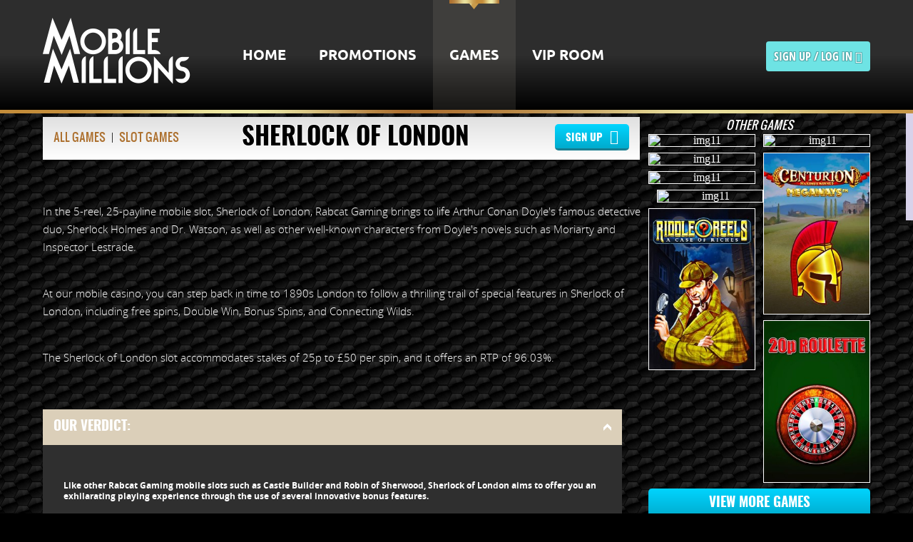

--- FILE ---
content_type: text/html; charset=UTF-8
request_url: https://mobilemillions.co.uk/games/details/sherlock-of-london
body_size: 5648
content:



	<!DOCTYPE HTML PUBLIC "-//W3C//DTD HTML 4.01 Transitional//EN" "http://www.w3.org/TR/html4/loose.dtd">
<html lang="en">
<head>
	<link rel="shortcut icon" href="//favicon.ico" type="image/ico"/>
	<meta charset="utf-8">
	<title>Sherlock of London Slot | Online Casino</title>
<meta name="description" content="Join Sherlock Holmes and Dr. Watson for an unforgettable adventure in Rabcat Gaming&#039;s Sherlock of London mobile slot!" />
<meta name="keywords" content="Sherlock of London, Slots " />
<meta name="robots" content="index,follow,archive" />

	<link rel="shortcut icon" type="image/x-icon" href="/images/site/favicon.ico">
	<link href="/css/custom.css" rel="stylesheet" type="text/css">
<link href="/css/fonts.css" rel="stylesheet" type="text/css">
<link rel="stylesheet" href="/css/font-awesome.min.css">
<link rel="stylesheet" href="/css/owl.carousel.css">
<link href="//cdn.rawgit.com/noelboss/featherlight/1.3.5/release/featherlight.min.css" type="text/css" rel="stylesheet" />
<style>
.tableStyle thead th {
    padding: 4px 15px;
    margin: 3px;
    background: #B70ABD;
    line-height: 40px;
    text-align: left;
    font-family: "oswaldbold";
    font-size: 19px;
    text-transform: uppercase;
    font-weight:normal;
}
.middle_contents .ui-tabs-nav li a {color:#FFF;}
</style>
<!--Begin Comm100 Live Chat Code-->

<!--End Comm100 Live Chat Code-->
	</head>

<body>

<!-- header strats here
 ================================================== -->
<header >
	<div class="container">
		<div class="left"><a href="/"><img src="/images/site/logo.png" alt="logo"></a></div>
		<div class="right">
			<ul>
				<li><a href="/" >Home</a></li>
				<li><a href="https://mobilemillions.casino-pp.net/#promotions" >Promotions</a></li>
				<li><a href="/games" class="active">Games</a></li>
				<li><a href="/vip" >VIP Room</a></li>
			</ul>
		</div>
		<a href="javascript:OpenClient(&quot;&quot;,&quot;&quot;,&quot;registration&quot;);"><button>sign up / LOG IN <i class="fa fa-fw"></i></button></a>
		<div class="clear"></div>
	</div>
</header>
<!-- header ends here
 ================================================== --> 

<!-- content_area strats here
 ================================================== -->
<section class="content_area">

	<div class="container"> 
		<!-- banner strats here
 ================================================== -->
	<style> .container{
		width:	1160px;
	}
	.demo_wrap {margin:0;}
	.demo_contents .top .middle {
	float:left;
	width:45%;
	}
	.demo_contents .content_top {min-height:60px;}
	</style>
	
		
	<style>
	.demo_contents {padding-top:5px;}
	.content-top__aside {margin-top:5px;}
	.heroimg {
	display:block;
	margin:0 auto;
	}
	
		.visual {position:relative;}
	.visual .btn {
    position: absolute;
    bottom: 10px;
-moz-border-bottom-colors: none;
-moz-border-left-colors: none;
-moz-border-right-colors: none;
-moz-border-top-colors: none;
background: #6ee3e4 none repeat scroll 0 0;
border-color: -moz-use-text-color -moz-use-text-color #7a0000;
border-image: none;
border-radius: 4px;
border-style: none none solid;
    border-bottom-style: solid;
border-width: medium medium 3px;
    border-bottom-width: 3px;
border-bottom: solid 0px #7a0000;
color: #fff;
cursor: pointer;
display: block;
float: right;
font-family: "open_sans_condensedbold";
font-size: 16px;
line-height: 42px;
margin-top: 58px;
padding: 0 11px;
text-align: center;
text-transform: uppercase;
text-shadow: 1px 1px 0 #56adae, -1px -1px 0 #56adae, 1px -1px 0 #56adae, -1px 1px 0 #56adae, 1px 1px 0 #56adae;
left: 50%;
    margin-left: -75px;
}
	</style>
	

	
	<div class="bottom_block">
	
<div class="games_bottom right">
							<h3>Other games</h3>
							<ul>
								
								<li><img src="" alt="img11">
								<a href="/games/details/street-fighter-ii-the-world-warrior-slot"><div class="pop-small v_small">
											<div class="pop_small_contents">
												<h1>Street Fighter II: The World Warrior Slot</h1>
												
												<a href="/games/details/street-fighter-ii-the-world-warrior-slot"><img src="/images/site/small.png" alt="small_right" class="more-link"></a>
												</div>
										</div></a>
								</li>
								
								<li><img src="" alt="img11">
								<a href="/games/details/mercy-of-the-gods"><div class="pop-small v_small">
											<div class="pop_small_contents">
												<h1>Mercy of the Gods</h1>
												
												<a href="/games/details/mercy-of-the-gods"><img src="/images/site/small.png" alt="small_right" class="more-link"></a>
												</div>
										</div></a>
								</li>
								
								<li><img src="" alt="img11">
								<a href="/games/details/mighty-hot-wilds"><div class="pop-small v_small">
											<div class="pop_small_contents">
												<h1>Mighty Hot Wilds</h1>
												
												<a href="/games/details/mighty-hot-wilds"><img src="/images/site/small.png" alt="small_right" class="more-link"></a>
												</div>
										</div></a>
								</li>
								
								<li><img src="https://data.progressplay.net/games/new_game/2030.webp" alt="img11">
								<a href="/games/details/centurion-megaways"><div class="pop-small v_small">
											<div class="pop_small_contents">
												<h1>Centurion Megaways</h1>
												
												<a href="/games/details/centurion-megaways"><img src="/images/site/small.png" alt="small_right" class="more-link"></a>
												</div>
										</div></a>
								</li>
								
								<li><img src="" alt="img11">
								<a href="/games/details/starburst"><div class="pop-small v_small">
											<div class="pop_small_contents">
												<h1>Starburst</h1>
												
												<a href="/games/details/starburst"><img src="/images/site/small.png" alt="small_right" class="more-link"></a>
												</div>
										</div></a>
								</li>
								
								<li><img src="" alt="img11">
								<a href="/games/details/berryburst"><div class="pop-small v_small">
											<div class="pop_small_contents">
												<h1>Berryburst</h1>
												
												<a href="/games/details/berryburst"><img src="/images/site/small.png" alt="small_right" class="more-link"></a>
												</div>
										</div></a>
								</li>
								
								<li><img src="https://data.progressplay.net/games/new_game/2376.webp" alt="img11">
								<a href="/games/details/riddle-reels-a-case-of-riches"><div class="pop-small v_small">
											<div class="pop_small_contents">
												<h1>Riddle Reels - A Case of Riches</h1>
												
												<a href="/games/details/riddle-reels-a-case-of-riches"><img src="/images/site/small.png" alt="small_right" class="more-link"></a>
												</div>
										</div></a>
								</li>
								
								<li><img src="https://data.progressplay.net/games/new_game/1486.webp" alt="img11">
								<a href="/games/details/20p-roulette"><div class="pop-small v_small">
											<div class="pop_small_contents">
												<h1>20p Roulette</h1>
												
												<a href="/games/details/20p-roulette"><img src="/images/site/small.png" alt="small_right" class="more-link"></a>
												</div>
										</div></a>
								</li>
								
							</ul>
							<div class="clear"></div>
							<a href="/games"><button>View More Games</button></a>
						</div>
	</div>
	<div class="demo_wrap">

			<div class="demo_contents">
				<div class="content_top"> 
																																																																																																																																																																																																																																																																																																																																																																																																																																																																																																																																																																																																																																																																																																																																																																																																																																																																																																																																																																																																																																																																																																																																																																																																																																																																																																																																																																																																																																																																																																																																																																																																																																																																																																																																																																																																																																																																																																																																																																																																																																																																																																																																																																																																																																																																																																																																																																																																																																																																																																																																																																																																																																																																																																																																																																																																																																																																																																																																																																																																																																																																																																																																																																																																																																																																																																																																																																																																																																																																																																																																																																																																																																																																																																																																																																																																																																																																																																																																																				 
					
																																																																																																																																																																																																																																																																																																																																																																																																																																																																																																																																																																																																																																																																																																																																																																																																																																																																																																																																																																																																																																																																																																																																																																																																																																																																																																																																																																																																																																																																																																																																																																																																																																																																																																																																																																																																																																																																																																																																																																																																																																																																																																																																																																																																																																																																																																																																																																																																																																																																																																																																																																																																																																																																																																																																																																																																																																																																																																																																																																																																																																																																																																																																																																																																																																																																																																																																																																																																																																																																																																																																																																																																																																																																																																																																																																																																																																																																																																																																																																																																																																																																																																																																																																																																																																																																																																																																																																																																																																																																																																																																																																																																																																																																																																																																																																																																																																																																																																																																																																																																																																																																																																																																																																																																																																																																																																																																																																																																																																																																																																																																																																																																																																																																																																																																																																																																																																																																																																																																																																																																																																																																																																																																																																																																																																																																																																																																																																																																																																																																																																																																																																																																																																																																																																																																																																																																																																																																																																																																																																																																																																																																																																																																																																																																																																																																																																																																																																																																																																																																																																																																																																																																																																																																																																																																																																																																																																																																																																																																																																																																																																																																																																																																																																																																																																																																																																																																																																																																																																																																																																																																																																																																																																																																																																																																																																																																																																																																																																																																																																																																																																																																																																																																																																																																																																																																																																																																																																																																																																																																																																																																																																																																																																																																																																																																																																																																																																																																																																																																																																																																																																																																																																																																																																																																																																																																																																																																																																																																																																																																																																																																																																																																																																																																																																																																																																																																																																																																																																																																																																																																																																																																																																																																																																																																																																																																																																																																																																																																																																																																																																																																																																																																																																																																																																																																																																																																																																																																																																																																																																																																																																																																																																																																																																																																																																																																																																																																																																																																																																																																																																																																																																																																																																																																																																																																																																																																																																																																																																																																																																																																																																																																																																																																																																																																																																																																																																																																																																																																																																																																																																																																																																																																																																																																																																																																																																																																																																																																																																																																																																																																																																																																																																																																																																																																																																																																																																																																																																																																																																																																																																																																																																																																																																																																																																																																																																																																																																																																																																																																																																																																																																																																																																																																																																																																																																																																																																																																																																																																																																																																																																																																																																																																																																																																																																																																																																																																																																																																																																																																																																																																																																																																																																																																																																																																																																																																																																																																																																																																																																																																																																																																																																																																																																																																																																																																																																																																																																																																																																																																																																																																																																																																																																																																																																																																																																																																																																																																																																																																																																																																																																																																																																																																																																																																																																																																																																																																																																																																																																																																																																																																																																																																																																																																																																																																																																																																																																																																																																																																																																																																																																																																																																																																																																																	<div class="top">
						<div class="left">
							<ul>
								<li><a href="/games">all games</a></li>
								<li>|</li>
								<li><a href="/games/list/by/slot-games">slot games</a></li>
							</ul>
						</div>
						<div class="middle">
							
								<h1>Sherlock of London</h1>
							
						</div>
						<div class="right">
							<a href='javascript:OpenClient("MGS_SherlockOfLondonOnlineSlot","real");'><button>sign up<i class="fa fa-fw"></i></button></a>
						</div>
						<div class="clear"></div>
					</div>
					<div class="bottom" style="display:none">
						<div class="left" style="width:17%">
							<!---->
							<!--<p>You are playing:</p>-->
							<!--<a href="#">Demo play</a> -->
							<!---->
							<a class="back--arrow" onclick="window.history.back();">Go back</a>

						</div>
						
						<div class="middle" style="margin-left:10%;">
							<a href='javascript:OpenClient("MGS_SherlockOfLondonOnlineSlot","real");'><button>Play for real money</button></a>
						</div>
						<div class="right">
							<!--<a href="/promotions/details/double-money">Get £200 Welcome bonus</a> </div>-->
							<div id="fullscreen--open">Full Screen</div>
						<div class="clear"></div>
					</div>
				</div>


			</div>
			

			
		</div>
		
		</div>

								
				<div class="content_bottom">
					<p><p>
	In the 5-reel, 25-payline mobile slot, Sherlock of London, Rabcat Gaming brings to life Arthur Conan Doyle&#39;s famous detective duo, Sherlock Holmes and Dr. Watson, as well as other well-known characters from Doyle&#39;s novels such as Moriarty and Inspector Lestrade.</p>
<p>
	At our mobile casino, you can step back in time to 1890s London to follow a thrilling trail of special features in Sherlock of London, including free spins, Double Win, Bonus Spins, and Connecting Wilds.</p>
<p>
	The Sherlock of London slot accommodates stakes of 25p to &pound;50 per spin, and it offers an RTP of 96.03%.</p></p>
					<div class="bottom_block">
						<div class="left">
							<div id="accordion" class="accordion">	
							<h3><div class="acc-title">Our Verdict:</div></h3>
								<div>
									<p><p>
	Like other Rabcat Gaming mobile slots such as Castle Builder and Robin of Sherwood, Sherlock of London aims to offer you an exhilarating playing experience through the use of several innovative bonus features.</p>
<p>
	The Sherlock of London slot game also gives you the potential to win as much as 1,000 times your stake for as little as 25p per spin.</p>
<p>
	The authentic sounds and graphics bring the fascinating world of Victorian criminals and the detectives who hunted them down directly to your mobile device.</p></p>
								</div><h3><div class="acc-title">Design: </div></h3>
								<div>
									<p><p>
	The Sherlock of London slot uses 3D graphics to make its characters incredibly lifelike, and the cobbled streets of the nation&#39;s capital are as detailed as the houses that line the street and the mist that rises up from the gutters.</p>
<p>
	You almost want to look over your shoulder as the music builds up the suspense in your semi-darkened surroundings. But there&#39;s no need to panic, but you just so happen to be right outside the home of one of the world&#39;s leading detectives, Sherlock Holmes.</p>
<p>
	Sherlock is used as one of the game&#39;s special symbols, and on the reels, you&#39;ll also spot a thoughtful Dr. Watson, a gold brooch, Moriarty, Inspector Lestrade, Irene Adler, a magnifying glass, and the 221B sign.</p></p>
								</div><h3><div class="acc-title">Wild Symbol: </div></h3>
								<div>
									<p><p>
	In the Sherlock of London slot game, Sherlock acts as a wild symbol. He can replace any standard symbols (i.e., not scatters or bonus symbols).</p></p>
								</div><h3><div class="acc-title">Bonus Features: </div></h3>
								<div>
									<p><p>
	Sherlock of London boasts a Free Spins Feature that offers you ten free games when you get at least three scatter symbols on the reels on any base game spin. Plus, expanding wilds are created each time that a wild symbol comes into view. Furthermore, Dr. Watson gains a promotion by acting as a second wild symbol, and if you&#39;re lucky, he will also grant you more free spins.</p>
<p>
	There are three more bonus features to enjoy in the Sherlock of London slot &ndash; Bonus Spins, Connecting Wilds, and Double Win.<br />
	Bonus Spins<br />
	If a wild symbol appears on the first or second reel, you get up to two bonus spins with sticky wilds.<br />
	Connecting Wilds<br />
	When more than one Sherlock wilds land on the same spin, other symbols that are adjacent to the wilds become wild as well.<br />
	Double Win<br />
	A 2x multiplier is applied to any winning combinations that occur on the same spin as two wild symbols appear in the same row of adjacent reels.</p></p>
								</div>
							</div>
						</div>



						<div class="clear"></div>
					</div>
				</div>



	</div>
</section>
<!-- content_area ends here
 ================================================== --> 

<!-- ========== bottom_contents starts here ========== -->
<section class="bottom_contents">
	<div class="container">
		
		
				
		<div class="footer">
		<style>
	.footer
	{
                padding-top:20px;
		width:100%;		
	}
	
	.footer ul
	{
		list-style: none;
		margin: 0 auto; 
		display: inline-block;
                -webkit-padding-start: 0px;
	}
	
	.footer ul li
	{
		float:left;margin: 0 5px 20px; 
		-webkit-filter: grayscale(10%);
	}
	
	.footer ul li:hover {
		-webkit-filter: grayscale(0%);
		-webkit-transition: .1s ease-in-out;
		-moz-filter: grayscale(0%);
		-moz-transition: .1s ease-in-out;
		-o-filter: grayscale(0%);
		-o-transition: .1s ease-in-out;
		transform: scale(1.2);
	} 	
</style>
		
		<ul class="footer_icons" id="footer_icons_container">
	<li data-ng-click="openModalPopupForm('info-main', 'deposits')">
		<a title="Payment Methods" href="https://mobilemillions.casino-pp.net/#info/deposits" target="_blank"><img alt="Visa MobileMillions.co.uk" src="https://data.progressplay.net/content/general/paymentmethods/creditcard.png" /></a></li>
	<li data-ng-click="openModalPopupForm('info-main', 'deposits')">
		<a title="Payment Methods" href="https://mobilemillions.casino-pp.net/#info/deposits" target="_blank"><img alt="Paypal MobileMillions.co.uk" src="https://data.progressplay.net/content/general/paymentmethods/paypal.png" /></a></li>
	<li data-ng-click="openModalPopupForm('info-main', 'deposits')">
		<a title="Payment Methods" href="https://mobilemillions.casino-pp.net/#info/deposits" target="_blank"><img alt="Apple PayMobileMillions.co.uk" src="https://data.progressplay.net/content/general/paymentmethods/applepay.png" /></a></li>
	<li data-ng-click="openModalPopupForm('info-main', 'deposits')">
		<a title="Payment Methods" href="https://mobilemillions.casino-pp.net/#info/deposits" target="_blank"><img alt="PayViaPhone MobileMillions.co.uk" src="https://data.progressplay.net/content/general/paymentmethods/payviaphone.png" /></a></li>
	<li data-ng-click="openModalPopupForm('info-main', 'deposits')">
		<a title="Payment Methods" href="https://mobilemillions.casino-pp.net/#info/deposits" target="_blank"><img alt="PaySafeCard MobileMillions.co.uk" src="https://data.progressplay.net/content/general/paymentmethods/paysafecard.png" /></a></li>
<li data-ng-click="openModalPopupForm('info-main', 'deposits')">
		<a title="Payment Methods" href="https://mobilemillions.casino-pp.net/#info/deposits" target="_blank"><img alt="Open Banking MobileMillions.co.uk" src="https://data.progressplay.net/content/general/paymentmethods/openBanking.png" /></a></li>
<li data-ng-click="openModalPopupForm('info-main', 'deposits')">
		<a title="Payment Methods" href="https://mobilemillions.casino-pp.net/#info/deposits" target="_blank"><img alt="Skrill MobileMillions.co.uk" src="https://data.progressplay.net/content/general/paymentmethods/skrill.png" /></a></li>
<li data-ng-click="openModalPopupForm('info-main', 'deposits')">
		<a title="Payment Methods" href="https://mobilemillions.casino-pp.net/#info/deposits" target="_blank"><img alt="NeoSurfMobileMillions.co.uk" src="https://data.progressplay.net/content/general/paymentmethods/neosurf.png" /></a></li>	
<li data-ng-click="openModalPopupForm('info-main', 'deposits')">
		<a title="Payment Methods" href="https://mobilemillions.casino-pp.net/#info/deposits" target="_blank"><img alt="NetellerMobileMillions.co.uk" src="https://data.progressplay.net/content/general/paymentmethods/neteller.png" /></a></li>
<li data-ng-click="openModalPopupForm('info-main', 'deposits')">
		<a title="Payment Methods" href="https://mobilemillions.casino-pp.net/#info/deposits" target="_blank"><img alt="AstroPay MobileMillions.co.uk" src="https://data.progressplay.net/content/general/paymentmethods/astroPay.png" /></a></li>
	<li data-ng-click="openModalPopupForm('info-main', 'deposits')">
		<a title="Payment Methods" href="https://mobilemillions.casino-pp.net/#info/deposits" target="_blank"><img alt="Payz  MobileMillions.co.uk" src="https://data.progressplay.net/content/general/paymentmethods/Payz.png" /></a></li>

	
	
		
		
	<li><a title="Gambling Commission" href="https://www.gamblingcommission.gov.uk/public-register/business/detail/domain-names/39335" target="_blank" rel="nofollow"> 
		<img alt="Gambling Commission" src="https://data.progressplay.net/content/general/icons/GAMBLING.png" /></a></li>
	<!--<li><a title="MGA" href="https://www.authorisation.mga.org.mt/verification.aspx?lang=EN&company=703df3e2-8758-49e6-8804-158981f71761&details=1" target="_blank" rel="nofollow">
		<img alt="MGA" src="https://data.progressplay.net/content/general/icons/MGA.png" /></a></li>-->
	<li><a title="Powered by Progress Play" href="https://www.progressplay.com" target="_blank" >
		<img alt="Powered by Progress Play" src="https://data.progressplay.net/content/general/icons/PBPROGRESSPLAY.png" /></a></li>
	<li><a title="PCI" href="https://www.pcisecuritystandards.org/pci_security/" target="_blank" rel="nofollow">
		<img alt="PCI" src="https://data.progressplay.net/content/general/icons/PCI.png" /></a></li>
	<li><a title="Gambling Awareness" href="https://www.begambleaware.org" target="_blank" rel="nofollow">
		<img alt="Gambling Awareness" src="https://data.progressplay.net/content/general/icons/GAMBLEAWARE2.png" /></a></li>
	<li><a title="GamStop" href="https://www.gamstop.co.uk/" target="_blank" rel="nofollow">
		<img alt="Gamstop" src="https://data.progressplay.net/content/general/icons/GAMSTOP2.png" /></a></li>
	<li><a title="Secured by Sectigo" href="https://sectigo.com" target="_blank" rel="nofollow">
		<img alt="Secured by Sectigo" src="https://data.progressplay.net/content/general/icons/SECTIGO.png" /></a></li>
	<li data-ng-click="openModalPopupForm('info-main', 'responsible')">
	<a title="18+" href="https://mobilemillions.casino-pp.net/#/info/responsible"><img alt="Underage gambling is strictly forbidden." src="https://data.progressplay.net/content/general/icons/18.png" /></a></li>
</ul>
<p></p>
<p></p>		
		<div class="disclaimer" style="font-size: 14px;">MobileMillions.co.uk <span>is operated by ProgressPlay Limited of Soho Office, 3A, Punchbowl Centre, Elia Zammit Street, St. Julians, STJ3154, Malta. ProgressPlay is a limited liability company registered in Malta (C58305), that is licensed and regulated by Malta Gaming Authority <span>and operates under a License Number of MGA/B2C/231/2012 issued on 16th April, 2013</span>; ProgressPlay Limited is licensed and regulated in Great Britain by the Gambling Commission under account number <a href="https://www.gamblingcommission.gov.uk/public-register/business/detail/domain-names/39335">39335</a>. Gambling can be addictive. Play responsibly.</span></div>		
		</div>
		
		
		<div class="clear"></div>
	</div>
		
</section>
<!-- ========== bottom_contents ends here ========== --> 

<!-- ========== footer starts here ========== -->
<footer>
	<div class="container">
		<div class="left">
			<div class="content_left">
				<h3>Games</h3>
				<ul>
					
								<li><a href="/games/details/mermaids-millions">Mermaids Millions</a></li>

								<li><a href="/games/details/shangri-la">Shangri La</a></li>

								<li><a href="/games/details/thunderstruck-ii">Thunderstruck II</a></li>

								<li><a href="/games/details/foxin-wins">Foxin Wins</a></li>

								<li><a href="/games/details/judge-dredd">Judge Dredd</a></li>

				</ul>
			</div>
			<div class="content_right">
				<h3>Promotions</h3>
				<ul>
						<li><a href="https://mobilemillions.casino-pp.net/#promotions/"></a></li>
<li><a href="https://mobilemillions.casino-pp.net/#promotions/"></a></li>
<li><a href="https://mobilemillions.casino-pp.net/#promotions/"></a></li>
<li><a href="https://mobilemillions.casino-pp.net/#promotions/"></a></li>
				</ul>
			</div>
			<div class="clear"></div>
		</div>
		<div class="right">
			<div class="content_left">
				<h3>Company</h3>
				<ul>
					<li><a href="/help/page/about-us">About us</a></li>
					<li><a href="https://mobilemillions.casino-pp.net/#/lobby" target="_blank">Contact us</a></li>

								<li><a href="/help/company/license">License</a></li>

								<li><a href="/help/company/depositing">Depositing</a></li>

								<li><a href="/help/company/withdraw">Withdrawals</a></li>

								<li><a href="/help/company/game-payouts">Game Payouts</a></li>

								<li><a href="/help/company/responsible-gaming">Responsible Gaming</a></li>


				</ul>
			</div>
			<div class="content_right">
			<ul class="gaptop">
				
								<li><a href="/help/company/terms-conditions">Terms &amp; Conditions</a></li>

								<li><a href="/help/company/privacy-policy">Privacy Policy</a></li>

								
								
			</ul>
			</div>	
			<div class="clear"></div>
		</div>
		<div class="clear"></div>
	</div>
</footer>
<a href="#" class="scrollup" style="display: none;"><i class="fa fa-fw"></i></a>
</footer>
<!-- ========== footer ends here ========== --> 

<!-- ========== jquery ========== --> 
<script src="/js/jquery.min.js"></script> 
<script src="/js/owl.carousel.min.js"></script> 
<script src="/js/jquery-ui.js"></script> 
<script src="/js/jquery.nicescroll.js"></script> 
<script src="/js/jquery.cookie.js"></script>
<script src="/js/custom.js"></script>
<script src="//cdn.rawgit.com/noelboss/featherlight/1.3.5/release/featherlight.min.js" type="text/javascript" charset="utf-8"></script>
<script>$.featherlight({iframeMaxWidth: '80%', iframeWidth: 500,iframeHeight: 500});</script>
<script>
(function(i,s,o,g,r,a,m){i['GoogleAnalyticsObject']=r;i[r]=i[r]||function(){(i[r].q=i[r].q||[]).push(arguments)},i[r].l=1*new 
Date();a=s.createElement(o),
m=s.getElementsByTagName(o)[0];a.async=1;a.src=g;m.parentNode.insertBefore(a,m)
})(window,document,'script','//www.google-analytics.com/analytics.js','ga');

   
   ga('send', 'pageview');

</script>

</body>
</html>

--- FILE ---
content_type: text/css
request_url: https://mobilemillions.co.uk/css/custom.css
body_size: 11018
content:
html, body, div, span, applet, object, iframe, h1, h2, h3, h4, h5, h6, p, blockquote, pre, a, abbr, acronym, address, big, cite, code, del, dfn, em, img, ins, kbd, q, s, samp, small, strike, strong, sub, sup, tt, var, b, u, i, center, dl, dt, dd, ol, ul, li, fieldset, form, label, legend, table, caption, tbody, tfoot, thead, tr, th, td, article, aside, canvas, details, embed, figure, figcaption, footer, header, hgroup, menu, nav, output, ruby, section, summary, time, mark, audio, video { margin: 0; padding: 0; border: 0; font-size: 100%; font: inherit; vertical-align: baseline; }
/* HTML5 display-role reset for older browsers */
article, aside, details, figcaption, figure, footer, header, hgroup, menu, nav, section { display: block; }
body { line-height: 1; -webkit-font-smoothing: antialiased;  }
ol, ul { list-style: none; }
blockquote, q { quotes: none; }
blockquote:before, blockquote:after, q:before, q:after { content: ''; content: none; }
table { border-collapse: collapse; border-spacing: 0; }
body { margin: 0; padding: 0; background: url(../images/site/test.jpg) repeat center top #000; }
/* #08060b */
.clear { clear: both; }
a { outline: none !important; text-decoration:none;}
button { outline: none !important; }
.container { width: 960px; margin: 0 auto; }
/*============== header styles
==================================================*/
header { display: block; /* Permalink - use to edit and share this gradient: http://colorzilla.com/gradient-editor/#2d2d2d+50,000000+100 */
background: #2d2d2d; /* Old browsers */
background: -moz-linear-gradient(top,  #2d2d2d 50%, #000000 100%); /* FF3.6-15 */
background: -webkit-linear-gradient(top,  #2d2d2d 50%,#000000 100%); /* Chrome10-25,Safari5.1-6 */
background: linear-gradient(to bottom,  #2d2d2d 50%,#000000 100%); /* W3C, IE10+, FF16+, Chrome26+, Opera12+, Safari7+ */
filter: progid:DXImageTransform.Microsoft.gradient( startColorstr='#2d2d2d', endColorstr='#000000',GradientType=0 ); /* IE6-9 */
 position: fixed; left: 0; right: 0; z-index: 9999; }
header:after { display: block; background-image: url(../images/site/head_bottom.jpg); height: 5px; content: ""; }
header .left { display: block; float: left; }
header .right { display: block; float: left; }
header .right ul { display: block; }
header .right ul li { display: block; float: left; }
header .right ul li a { display: block; color: #FFF; text-transform: uppercase; text-decoration: none; padding: 0 23px; font-size: 20px; font-family: 'ubuntubold', 'open_sans_condensedbold'; height: 82px; padding-top: 69px;

 }
header .right ul li a:hover, header .right ul li a.active { /* background: #232323;  */ /*border-top: solid 3px #08c652;*/ padding: 0 23px; height: 85px; padding-top: 69px;
/*
	background-image: -webkit-linear-gradient(top, rgba(0,0,0,.45), rgba(0,0,0,.04) 91%, rgba(0,0,0,0));
	background-image: -moz-linear-gradient(top, rgba(0,0,0,.45), rgba(0,0,0,.04) 91%, rgba(0,0,0,0));
	background-image: -o-linear-gradient(top, rgba(0,0,0,.45), rgba(0,0,0,.04) 91%, rgba(0,0,0,0));
	background-image: -ms-linear-gradient(top, rgba(0,0,0,.45), rgba(0,0,0,.04) 91%, rgba(0,0,0,0));
	background-image: linear-gradient(to bottom, rgba(0,0,0,.45), rgba(0,0,0,.04) 91%, rgba(0,0,0,0)); */

	background:rgba(222,211,197, 0.1);
	background:url(../images/site/active_menu.png) no-repeat top center rgba(222,211,197, 0.1);
}


/*
header .right ul li:nth-child(2) a { color: #eea800; }
header .right ul li:nth-child(2) a:hover, header .right ul li:nth-child(2) a.active { color: #eea800; border-top: solid 3px #eea800; }
header .right ul li:nth-child(3) a { color: #00b9ee; }
header .right ul li:nth-child(3) a:hover, header .right ul li:nth-child(3) a.active { color: #00b9ee; border-top: solid 3px #00b9ee; }
header .right ul li:nth-child(4) a { color: #e600ee; }
header .right ul li:nth-child(4) a:hover, header .right ul li:nth-child(4) a.active { color: #e600ee; border-top: solid 3px #e600ee; }
*/

/*
header button { display: block; text-align: center; color: #fff; text-transform: uppercase; font-size: 16px; line-height: 42px; border: none; font-family: 'open_sans_condensedbold'; border-radius: 4px; float: right; margin-top: 50px; cursor: pointer; padding: 0 21px;
background:url(../images/site/button.png) no-repeat;
text-shadow:
    1px 1px 0 #08aaf5,
   -1px -1px 0 #08aaf5,
    1px -1px 0 #08aaf5,
   -1px  1px 0 #08aaf5,
    1px  1px 0 #08aaf5;
}
*/

header button {
	  -moz-border-bottom-colors: none;
    -moz-border-left-colors: none;
    -moz-border-right-colors: none;
    -moz-border-top-colors: none;
    background: #6ee3e4 none repeat scroll 0 0;
    border-color: -moz-use-text-color -moz-use-text-color #7a0000;
    border-image: none;
    border-radius: 4px;
    border-style: none none solid;
    border-width: medium medium 3px;
	border-bottom: solid 0px #7a0000;
    color: #fff;
    cursor: pointer;
    display: block;
    float: right;
    font-family: "open_sans_condensedbold";
    font-size: 16px;
    line-height: 42px;
    margin-top: 58px;
    padding: 0 11px;
    text-align: center;
    text-transform: uppercase;
	text-shadow:
    1px 1px 0 #56adae,
   -1px -1px 0 #56adae,
    1px -1px 0 #56adae,
   -1px  1px 0 #56adae,
    1px  1px 0 #56adae;
}

header button .fa { font-family: 'FontAwesome'; width: inherit; }
.content_area { display: block; padding-top: 159px; }
.content_area .container { padding-bottom: 45px; }
.content_area .bannercontainer .container, .content_area .submenu .container { padding-bottom: 0px; background:none; }

.bannercontainer {
	background: url(../images/site/home_promo_bg.png) no-repeat center top !important;
	background-color:#000 !important;
}
/*============== banner styles
==================================================*/
.banner { display: block; background: none; height: 295px; position: relative; }
.owl-controls { position: absolute; left: 0; right: 0; top: 45%; }
.owl-controls .owl-nav .owl-prev { background: url(../images/site/owl-controls.png) no-repeat left top !important; width: 30px; height: 32px; float: left; margin-left: 29px; }
.owl-controls .owl-nav .owl-next { background: url(../images/site/owl-controls.png) no-repeat right top !important; width: 30px; height: 32px; float: right; margin-right: 29px; }
.owl-theme .owl-controls .owl-nav [class*="owl-"] { background: #d6d6d6 none repeat scroll 0 0; border-radius: 3px; color: #fff; cursor: pointer; display: inline-block; font-size: 14px; }
/*============== middle_contents styles
==================================================*/
.submenu { /*background: #092836; box-shadow:0 11px 13px -11px #000000 inset;*/ background:url(../images/site/submenubg.png) repeat-x; }
.middle_contents { display: block; }
.middle_contents .ui-tabs-nav li { display: inline-block; margin-left: 10px; }
.middle_contents .ui-tabs-nav li a { display: block; font-size: 18px; color: #7c552b; text-transform: capitalize; text-decoration: none; font-family: 'ubuntumedium_italic','oswaldregular'; position: relative; padding: 26px 5px 26px 56px; }
.middle_contents .ui-tabs-nav li a:before { width: 49px; height: 49px; position: absolute; left: 5px; top: 10px; content: ""; background: url(../images/site/icon_allgames.png) no-repeat 0 0; }
.middle_contents .ui-tabs-nav li:nth-child(2) a:before { background: url(../images/site/icon_jackpotgames.png); }
.middle_contents .ui-tabs-nav li:nth-child(3) a:before { background: url(../images/site/icon_slotgames.png); }
.middle_contents .ui-tabs-nav li:nth-child(4) a:before { background: url(../images/site/icon_casinogames.png); }
.middle_contents .ui-tabs-nav li a:hover, .middle_contents .ui-tabs-nav li a.active { background: #93815f; color:#FFF; text-shadow:1px 1px 0 #7c552b, -1px -1px 0 #7c552b, 1px -1px 0 #7c552b, -1px 1px 0 #7c552b, 1px 1px 0 #7c552b;
/*border-bottom: solid 5px #fff;*/ z-index: 0; }
.tab_top { display: block; position: relative; padding: 0 40px; height: 75px; /*box-shadow: 0 11px 13px -11px #000000 inset; background: #092836;*/ }
.tab_top:after { display: block; position: relative; content: ""; /*border-bottom: solid 5px #ff4eaa;*/ position: absolute; left: 0; right: 0; bottom: 0; }
.tab_top .left { display: block; float: left; }
.tab_top .right { display: block; float: right; padding-top: 15px; }
.form_wrap { display: block; position: relative; width: 196px; margin: 25px auto 0;}
.form_wrap:after { display: block; position: absolute; right: 10px; top: 9px; content: ""; background: url(../images/site/search.png) no-repeat center top; width: 19px; height: 19px; display: block; }
.tab_top .right .textfield { display: block; height: 37px; border: solid 0px #2e0242; padding: 0 35px 0 10px; text-transform: capitalize; font-family: 'open_sans_condensedbold'; font-size: 17px; color: #828282; line-height: 21px; border-radius: 5px; }
.tab_bottom { display: block; padding: 20px 40px 35px 40px; position:relative; }
.games_top { display: block; }
.games_top img { display: block; width: 100%; }
.games_top .left { display: block; width: 38.3%; float: left; border: solid 1px #fff; }
.games_top .right { display: block; width: 60.3%; float: right; }
.games_top .right ul li { display: block; float: left; margin-right: 8px; margin-bottom: 8px; width: 31.9%; border: solid 1px #fff; }
.games_top .right ul li:nth-child(3) { margin-right: 0; }
.games_top .right ul li:nth-child(6) { margin-right: 0; }
.games_top .right.full ul li {
  width:19%;
}
.games_top .right.full ul li:nth-child(3n) {
  margin-right: 8px;
  margin-right: 8.5px;
}
.games_top .right.full ul li:nth-child(5n) {
  margin-right: 0px;
}
.games_top .left { position: relative; cursor: pointer; overflow:hidden;}
.pop { display: block; top:300px; position:absolute; left:0px; text-align: center; top:0px;
-webkit-transition: 0.8s;
-moz-transition: 0.8s;
transition: 0.8s;
width:100%;
height:100%;
}
.pop_contents { display: block; padding: 60px 20px; }
.pop_contents img { display: block; width: inherit; position: absolute; right: 0; top: 0; }
.pop h1, .pop .g-title { display: block; font-size: 27px; text-transform: uppercase; color: #fff; font-family: 'oswaldregular'; position: relative; padding-bottom: 10px; }
.pop h1:after, .pop .g-title:after { width: 190px; background: #cf9203; height: 2px; position: absolute; left: 0; right: 0; margin: 0 auto; content: ""; bottom: 0; }
.pop p { display: block; font-size: 14px; line-height: 15px; color: #fff; font-family: 'open_sansregular'; padding: 10px 0; }
.pop button { display: block; margin: 0 auto; height: 40px; text-align: center; text-transform: capitalize; color: #fff; font-size: 19px; line-height: 35px; border-radius: 5px; padding: 0 30px; background: #6ee3e4; border: none; border-bottom: solid 0px #00799b; cursor: pointer; font-family: 'open_sansbold';
/*background-color: #35abe1;
	-webkit-box-shadow: 1px 2px rgba(68,20,70,.72);
	-moz-box-shadow: 1px 2px rgba(68,20,70,.72);
	box-shadow: 1px 2px rgba(68,20,70,.72);
	border: solid 1px #9e359f;
	background-image: -webkit-linear-gradient(top, #4d124e, #752976 62%, #562057);
	background-image: -moz-linear-gradient(top, #4d124e, #752976 62%, #562057);
	background-image: -o-linear-gradient(top, #4d124e, #752976 62%, #562057);
	background-image: -ms-linear-gradient(top, #4d124e, #752976 62%, #562057);
	background-image: linear-gradient(to bottom, #4d124e, #752976 62%, #562057);
*/
    background: #6ee3e4;
    border: none;
    border-bottom: solid 0px #a47400;
	text-shadow:1px 1px 0 #56adae, -1px -1px 0 #56adae, 1px -1px 0 #56adae, -1px 1px 0 #56adae, 1px 1px 0 #56adae;
 }
.pop a { display: block; font-size: 17px; color: #B9A072; font-family: 'oswaldregular'; text-align: right; padding-top: 40px; }
.games_top .left:hover .pop { display: block; height: 100%; width: 100%; background: rgba(0, 0, 0, 0.8) none repeat scroll 0 0; position: absolute; top: 0; left:0px;}
.games_middle { display: block; }
.games_middle img { display: block; width: 100%; }
.games_middle ul li { display: block; float: left; width: 32.5%; margin-right: 8px; border: solid 1px #fff; }
.games_middle ul li:nth-child(3) { margin-right: 0; }
.games_middle ul li { position: relative; cursor: pointer; overflow:hidden;}
.games_middle .pop_medium { display: block; height: 100%;  position: absolute; top: 0; width:100%;}
.games_middle ul li:hover .pop_medium { display: block; background: rgba(0, 0, 0, 0.8) none repeat scroll 0 0; }
.games_middle .pop_medium .pop_contents { padding: 30.7px 20px; }
.games_middle .pop_medium .pop_contents a { padding-top: 20px; font-size: 14px; }
.games_middle .pop_medium .pop_contents img { width: inherit; }
.games_middle .pop_medium .pop_contents h1 { font-size: 20px; }
.games_middle .pop_medium .pop_contents p { font-size: 13px; }
.games_middle .pop_medium .pop_contents button { font-size: 14px; }
.games_bottom { display: block; margin-top: 8px; }
.games_bottom ul li { display: block; float: left; width: 138px; margin-right: 8px; margin-bottom:8px; border: solid 1px #fff; }
.games_bottom ul li img { display: block; width: 100%; }
.games_bottom ul li:nth-child(6n) { margin-right: 0; }

.games_bottom ul li .pop-small { display: none; height: 100%; width: 100%;}
.games_bottom ul li {cursor: pointer;position: relative; overflow:hidden;}
.games_bottom ul li .pop-small { display: block; width: 100%; height: 100%; position:absolute; top:0px;
-webkit-transition: 0.8s;
-moz-transition: 0.8s;
transition: 0.8s;
 }
.games_bottom ul li:hover .pop-small { display: block; height: 100%; width: 100%; background: rgba(0, 0, 0, 0.8) none repeat scroll 0 0; position: absolute; top: 0; left: 0; right: 0; }
.games_bottom ul li .pop-small h1, .games_bottom ul li .pop-small .g-title { display: block; font-size: 21px; text-transform: uppercase; color: #fff; font-family: 'oswaldregular'; text-align: center; border-bottom: solid 2px #cf9203; padding-bottom: 10px; }
.games_bottom ul li .pop-small button { display: block; margin: 0 auto; height: 30px; text-align: center; text-transform: capitalize; color: #fff; font-size: 14px; line-height: 25px; border-radius: 5px; padding: 0 30px; background: #6ee3e4; border: none; border-bottom: solid 0px #a47400; cursor: pointer; font-family: 'open_sansbold'; margin-top: 10px; text-shadow:1px 1px 0 #56adae, -1px -1px 0 #56adae, 1px -1px 0 #56adae, -1px 1px 0 #56adae, 1px 1px 0 #56adae;
/*
background-color: #35abe1;
	-webkit-box-shadow: 1px 2px rgba(68,20,70,.72);
	-moz-box-shadow: 1px 2px rgba(68,20,70,.72);
	box-shadow: 1px 2px rgba(68,20,70,.72);
	border: solid 1px #9e359f;
	background-image: -webkit-linear-gradient(top, #4d124e, #752976 62%, #562057);
	background-image: -moz-linear-gradient(top, #4d124e, #752976 62%, #562057);
	background-image: -o-linear-gradient(top, #4d124e, #752976 62%, #562057);
	background-image: -ms-linear-gradient(top, #4d124e, #752976 62%, #562057);
	background-image: linear-gradient(to bottom, #4d124e, #752976 62%, #562057);
	*/
	    background: #6ee3e4;
    border: none;
    border-bottom: solid 0px #a47400;
}
.games_bottom ul li .pop-small a { font-size: 14px; text-align: right; color: #b9a072; font-family: 'oswaldregular'; padding-top: 10px; display: block; }

.promotion_bottom .middle ul li { position: relative;cursor:pointer; }
.promotion_bottom .middle .pop_medium { display: block; overflow:hidden; height: 100%;  position: absolute; top: 0; }
.promotion_bottom .middle ul li:hover .pop_medium { display: block; background: rgba(0, 0, 0, 0.8) none repeat scroll 0 0;}
.promotion_bottom .middle .pop_medium .pop_contents { padding: 30.7px 20px; }
.promotion_bottom .middle .pop_medium .pop_contents a { padding-top: 10px; font-size: 12px; clear: both; line-height: 28px; }
.promotion_bottom .middle .pop_medium .pop_contents img { width: inherit; }
.promotion_bottom .middle .pop_medium .pop_contents h1 { font-size: 16px; padding-bottom: 10px; text-align:center; }
.promotion_bottom .middle .pop_medium .pop_contents p { font-size: 13px; padding-top: 3px; text-align:center;}
.promotion_bottom .middle .pop_medium .pop_contents button { font-size: 12px; float: none; margin: 0 auto; height: 30px; }
.games_top .right ul li { position: relative; cursor: pointer; overflow:hidden;}
.games_top .right ul li .pop-small { display: block; width: 100%; height: 100%; position:absolute; top:0px; left:0px;
-webkit-transition: 0.8s;
-moz-transition: 0.8s;
transition: 0.8s;
 }
.games_top .right ul li:hover .pop-small { display: block; height: 100%; width: 100%; background: rgba(0, 0, 0, 0.8) none repeat scroll 0 0; position: absolute; top: 0; left: 0; right: 0; }
.games_top .right ul li .pop-small h1, .games_top .right ul li .pop-small .g-title { display: block; font-size: 15px; text-transform: uppercase; color: #fff; font-family: 'oswaldregular'; text-align: center; border-bottom: solid 2px #cf9203; padding-bottom: 10px; }
.games_top .right ul li .pop-small button { display: block; margin: 0 auto; height: 30px; text-align: center; text-transform: capitalize; color: #fff; font-size: 14px; line-height: 25px; border-radius: 5px; padding: 0 30px; background: #6ee3e4; border: none; border-bottom: solid 0px #a47400; cursor: pointer; font-family: 'open_sansbold'; margin-top: 10px;
/*background-color: #35abe1;
	-webkit-box-shadow: 1px 2px rgba(68,20,70,.72);
	-moz-box-shadow: 1px 2px rgba(68,20,70,.72);
	box-shadow: 1px 2px rgba(68,20,70,.72);
	border: solid 1px #9e359f;
	background-image: -webkit-linear-gradient(top, #4d124e, #752976 62%, #562057);
	background-image: -moz-linear-gradient(top, #4d124e, #752976 62%, #562057);
	background-image: -o-linear-gradient(top, #4d124e, #752976 62%, #562057);
	background-image: -ms-linear-gradient(top, #4d124e, #752976 62%, #562057);
	background-image: linear-gradient(to bottom, #4d124e, #752976 62%, #562057);
	*/
	    background: #6ee3e4;
    border: none;
    border-bottom: solid 0px #a47400;
	text-shadow:1px 1px 0 #56adae, -1px -1px 0 #56adae, 1px -1px 0 #56adae, -1px 1px 0 #56adae, 1px 1px 0 #56adae;
 }
.games_top .right ul li .pop-small a { font-size: 14px; text-align: right; color: #b9a072; font-family: 'oswaldregular'; padding-top: 10px; display: block; }
.pop_small_contents { display: block; padding: 15px; }
.pop_small_contents img { display: block; width: inherit; position: absolute; right: 0; top: 0; }

.games_top .full {
  display: block;
  width: 100%;
  float: right;
  margin-top: 8px;
}

/*============== all_games styles
==================================================*/
.all_games { display: block; }
.all_games .games_top .right { float: left; }
.all_games .games_top .left { float: right; }
.games_content { padding-bottom: 0 !important; }
.scrollup { position: fixed; bottom: 30px; right: 30px; display: none; width: 50px; height: 50px; border-radius: 100px; text-align: center; background: rgba(0, 0, 0, 0.6) none repeat scroll 0 0; }
.scrollup .fa { width: inherit; color: #fff; line-height: 50px; }
/*============== welcome styles
==================================================*/
.welcome { display: block; text-align: center; padding: 20px 40px; position: relative; background: url(../images/site/welcomebg.png) no-repeat center top; }
.welcome:before { display: block;  height: 5px; margin: 0 auto; left: 0; right: 0; position: absolute; top: 0; content: ""; }
.welcome:after { display: block; height: 5px; margin: 0 auto; left: 0; right: 0; position: absolute; bottom: 0; content: ""; }
.welcome h2 { display: block; font-family: 'ubuntubold', 'oswaldregular'; color: #fff; font-size: 23px; }
.welcome p { display: block; font-family: 'ubunturegular','open_sansregular'; color: #e1e1e1; font-size: 17px; padding-top: 10px; line-height: 24px; }
.welcome p a, u { color: #00ccff; font-family: 'open_sansbold'; }
.welcome p a:hover { color: #fa0000; transition: all 0.3s ease 0s; }
/*============== bottom_contents styles
==================================================*/
.bottom_contents { display: block; border-top: solid 2px #ad7130; /* Permalink - use to edit and share this gradient: http://colorzilla.com/gradient-editor/#2d2d2d+50,000000+100 */
background: #2d2d2d; /* Old browsers */
background: -moz-linear-gradient(top,  #2d2d2d 50%, #000000 100%); /* FF3.6-15 */
background: -webkit-linear-gradient(top,  #2d2d2d 50%,#000000 100%); /* Chrome10-25,Safari5.1-6 */
background: linear-gradient(to bottom,  #2d2d2d 50%,#000000 100%); /* W3C, IE10+, FF16+, Chrome26+, Opera12+, Safari7+ */
filter: progid:DXImageTransform.Microsoft.gradient( startColorstr='#2d2d2d', endColorstr='#000000',GradientType=0 ); /* IE6-9 */

padding: 20px 0 30px 0; }
.bottom_contents p { display: block; color: #fff; font-family: 'open_sansregular'; font-size: 10px; line-height: 15px; padding-bottom: 20px; }
.bottom_contents p span { display: block; font-family: 'open_sansbold'; }
/*============== demo_wrap styles
==================================================*/
.demo_wrap { display: block; margin: 0 auto; width: 837px; }
.demo_contents { display: block; padding-top: 50px; }
.demo_contents .content_top { min-height:118px; }
.content_top { display: block; position: relative; }
.demo_contents .top { display: block; padding: 10px 15px;  position: absolute; left: 0; right: 0; top: 0; background: #e0e0e0; background: -moz-linear-gradient(top, #e0e0e0 0%, #FFF 100%); /* FF3.6+ */ background: -webkit-gradient(linear, left top, left bottom, color-stop(0%, #e0e0e0), color-stop(100%, #FFF)); /* Chrome,Safari4+ */ background: -webkit-linear-gradient(top, #e0e0e0 0%, #FFF 100%); /* Chrome10+,Safari5.1+ */ background: -o-linear-gradient(top, #e0e0e0 0%, #FFF 100%); /* Opera 11.10+ */ background: -ms-linear-gradient(top, #e0e0e0 0%, #fff 100%); /* IE10+ */ background: linear-gradient(to bottom, #e0e0e0 0%, #fff 100%); /* W3C */ filter: progid:DXImageTransform.Microsoft.gradient( startColorstr='#e0e0e0', endColorstr='#fff', GradientType=0 ); /* IE6-9 */}
.demo_contents .top .left { display: block; float: left; width: 30%; padding-top: 10px; }
.demo_contents .top .left ul { display: block; }
.demo_contents .top .left ul li { display: block; float: left; }
.demo_contents .top .left ul li a { display: block; font-size: 16px; color: #ad7130; font-family: 'oswaldregular'; text-decoration: none; text-transform: uppercase; }
.demo_contents .top .left ul li a:hover { transition: all 0.3s ease 0s; color: #fa0000; }
.demo_contents .top .left ul li:nth-child(2) { padding: 0 8px; }
.demo_contents .top .middle { display: block; float: left; width: 43.5%; }
.demo_contents .top .middle h1 { display: block; text-transform: uppercase; font-size: 35px; line-height: 40px; color: #000; text-shadow: -1px 0 #fff, 0 1px #fff, 1px 0 #fff, 0 -1px #fff; font-family: 'oswaldbold'; text-align: center; }
.demo_contents .top .right { display: block; float: right; width: 12.9%; }
.demo_contents .top .right button { display: block; font-size: 15px; text-transform: uppercase; text-align: center; color: #fff; height: 37px; padding: 0 15px; border: none; font-family: 'oswaldbold'; border-bottom: solid 3px #177e92; border-radius: 5px; cursor: pointer; background: #00d5ff; /* Old browsers */ background: -moz-linear-gradient(top, #00d5ff 0%, #00abcd 100%); /* FF3.6+ */ background: -webkit-gradient(linear, left top, left bottom, color-stop(0%, #00d5ff), color-stop(100%, #00abcd)); /* Chrome,Safari4+ */ background: -webkit-linear-gradient(top, #00d5ff 0%, #00abcd 100%); /* Chrome10+,Safari5.1+ */ background: -o-linear-gradient(top, #00d5ff 0%, #00abcd 100%); /* Opera 11.10+ */ background: -ms-linear-gradient(top, #00d5ff 0%, #00abcd 100%); /* IE10+ */ background: linear-gradient(to bottom, #00d5ff 0%, #00abcd 100%); /* W3C */ filter: progid:DXImageTransform.Microsoft.gradient( startColorstr='#00d5ff', endColorstr='#00abcd', GradientType=0 ); /* IE6-9 */
}
.demo_contents .top .right button .fa { width: inherit; padding-left: 10px; font-size: 20px; }
.demo_contents .bottom { display: block; padding: 10px 15px; position: absolute; left: 0; right: 0; bottom: 0; background: #e0e0e0; background: -moz-linear-gradient(top, #e0e0e0 0%, #FFF 100%); /* FF3.6+ */ background: -webkit-gradient(linear, left top, left bottom, color-stop(0%, #e0e0e0), color-stop(100%, #FFF)); /* Chrome,Safari4+ */ background: -webkit-linear-gradient(top, #e0e0e0 0%, #FFF 100%); /* Chrome10+,Safari5.1+ */ background: -o-linear-gradient(top, #e0e0e0 0%, #FFF 100%); /* Opera 11.10+ */ background: -ms-linear-gradient(top, #e0e0e0 0%, #fff 100%); /* IE10+ */ background: linear-gradient(to bottom, #e0e0e0 0%, #fff 100%); /* W3C */ filter: progid:DXImageTransform.Microsoft.gradient( startColorstr='#e0e0e0', endColorstr='#fff', GradientType=0 ); /* IE6-9 */}
.demo_contents .bottom .left { display: block; float: left; width: 33%; }
.demo_contents .bottom .left p { display: block; font-size: 15px; color: #9b9b9b; font-family: 'open_sans_condensedbold'; }
.demo_contents .bottom .left a { display: block; font-size: 17px; text-transform: uppercase; color: #ad7130; font-family: 'oswaldbold'; text-decoration: none; padding-top: 3px; }
.demo_contents .bottom .left a:hover { transition: all 0.3s ease 0s; color: #ad7130; }
.demo_contents .bottom .middle { display: block; float: left; width: 24.1%; }
.demo_contents .bottom .middle button { display: block; height: 38px; border: none; cursor: pointer; border-bottom: solid 3px #008033; border-radius: 5px; text-align: center; font-size: 16px; text-transform: uppercase; color: #fff; font-family: 'oswaldbold'; background: #00d053; /* Old browsers */ background: -moz-linear-gradient(top, #00d053 0%, #00aa43 100%); /* FF3.6+ */ background: -webkit-gradient(linear, left top, left bottom, color-stop(0%, #00d053), color-stop(100%, #00aa43)); /* Chrome,Safari4+ */ background: -webkit-linear-gradient(top, #00d053 0%, #00aa43 100%); /* Chrome10+,Safari5.1+ */ background: -o-linear-gradient(top, #00d053 0%, #00aa43 100%); /* Opera 11.10+ */ background: -ms-linear-gradient(top, #00d053 0%, #00aa43 100%); /* IE10+ */ background: linear-gradient(to bottom, #00d053 0%, #00aa43 100%); /* W3C */ filter: progid:DXImageTransform.Microsoft.gradient( startColorstr='#00d053', endColorstr='#00aa43', GradientType=0 ); /* IE6-9 */
padding: 0 20px; }
.demo_contents .bottom .right { display: block; float: right; width: 30%; text-align: right; }
.demo_contents .bottom .right p { display: block; font-size: 15px; color: #9b9b9b; font-family: 'open_sans_condensedbold'; }
.demo_contents .bottom .right a { display: block; font-size: 17px; text-transform: uppercase; color: #ad7130; font-family: 'oswaldbold'; text-decoration: none; padding-top: 3px; }
.demo_contents .bottom .right a:hover { transition: all 0.3s ease 0s; color: #fa0000; }
.content_bottom { display: block; }
.content_bottom p { display: block; font-size: 15px; line-height: 25px; font-family: 'open_sanslight'; color: #fff; padding: 20px 0; }
.bottom_block { display: block; color: #fff; }
.bottom_block .left { display: block; float: left; width: 70%; }
.bottom_block .left p { padding: 0; font-size: 12px; font-family: 'open_sansbold'; color: #fff; padding-bottom: 20px; line-height: 15px; }
.accordion .ui-accordion-header { font-size: 19px; text-transform: uppercase; color: #fff; font-family: 'oswaldbold'; padding: 15px; background: /*url(../images/site/eye.png) no-repeat 10px 5px*/ #DBCFB9; padding-left: 15px; cursor: pointer; position: relative; }
.accordion .ui-accordion-header:after { display: block; width: 11px; height: 10px; background: url(../images/site/arrows.png) no-repeat bottom center; content: ""; position: absolute; right: 15px; top: 20px; }
.accordion .ui-accordion-header-active:after { display: block; width: 11px; height: 10px; background: url(../images/site/arrows.png) no-repeat top center; content: ""; position: absolute; right: 15px; top: 20px; }
.accordion .ui-accordion-content { height: auto; background: #2f2f2f; /* Old browsers */ background: -moz-linear-gradient(top, #2f2f2f 0%, #323232 100%); /* FF3.6+ */ background: -webkit-gradient(linear, left top, left bottom, color-stop(0%, #2f2f2f), color-stop(100%, #323232)); /* Chrome,Safari4+ */ background: -webkit-linear-gradient(top, #2f2f2f 0%, #323232 100%); /* Chrome10+,Safari5.1+ */ background: -o-linear-gradient(top, #2f2f2f 0%, #323232 100%); /* Opera 11.10+ */ background: -ms-linear-gradient(top, #2f2f2f 0%, #323232 100%); /* IE10+ */ background: linear-gradient(to bottom, #2f2f2f 0%, #323232 100%); /* W3C */ filter: progid:DXImageTransform.Microsoft.gradient( startColorstr='#2f2f2f', endColorstr='#323232', GradientType=0 ); /* IE6-9 */
padding: 28.7px; }
/*
.accordion .wild { background: url(../images/site/daimond.png) no-repeat 10px 5px #77037b !important; }
.accordion .scatter { background: url(../images/site/stars.png) no-repeat 10px 5px #b70abd !important; }
.accordion .gamble { background: url(../images/site/play.png) no-repeat 10px 5px #77037b !important; }
.accordion .bonus_fea { background: url(../images/site/bonus.png) no-repeat 10px 5px #b70abd !important; }
*/
.bottom_block .right { display: block; float: right; width: 26.8%; text-align: center; padding-left: 10px; }
.bottom_block .right h3 { display: block; font-size: 16px; color: #fff; font-family: 'oswaldregular'; font-style: italic; text-transform: uppercase; padding-bottom: 5px; }
.bottom_block .right ul li { display: block; float: left; border: solid 1px #fff; margin-right: 8px; margin-bottom: 8px; width: 47.5%; }
.bottom_block .right ul li img { display: block; }
.bottom_block .right ul li:nth-child(2) { margin-right: 0; float: right; }
.bottom_block .right ul li:nth-child(4) { margin-right: 0; float: right; }
.bottom_block .right ul li:nth-child(6) { margin-right: 0; float: right; }
.bottom_block .right ul li:nth-child(8) { margin-right: 0; float: right; }
.bottom_block .right button { display: block; font-size: 19px; text-transform: uppercase; color: #fff; font-family: 'oswaldbold'; height: 44px; border: none; border-bottom: solid 3px #005b6d; border-radius: 5px; background: #00d4fe; /* Old browsers */ background: -moz-linear-gradient(top, #00d4fe 0%, #00abcd 100%); /* FF3.6+ */ background: -webkit-gradient(linear, left top, left bottom, color-stop(0%, #00d4fe), color-stop(100%, #00abcd)); /* Chrome,Safari4+ */ background: -webkit-linear-gradient(top, #00d4fe 0%, #00abcd 100%); /* Chrome10+,Safari5.1+ */ background: -o-linear-gradient(top, #00d4fe 0%, #00abcd 100%); /* Opera 11.10+ */ background: -ms-linear-gradient(top, #00d4fe 0%, #00abcd 100%); /* IE10+ */ background: linear-gradient(to bottom, #00d4fe 0%, #00abcd 100%); /* W3C */ filter: progid:DXImageTransform.Microsoft.gradient( startColorstr='#00d4fe', endColorstr='#00abcd', GradientType=0 ); /* IE6-9 */
width: 100%; cursor: pointer; }
.vip_wrap { display: block; }
.vip_banner { display: block; border-bottom: solid 5px #AD7130; height: 154px; }
.popup-box .vip_banner {height:249px;}
.vip_contents { display: block; padding: 30px; padding-bottom: 0; }
.vip_wrap h1 { display: block; color: #fff; font-size: 22px; font-family: 'oswaldregular'; padding-bottom: 20px; }
.vip_wrap h2 { display: block; color: #fff; font-size: 20px; font-family: 'oswaldregular'; padding-bottom: 20px; padding-top: 20px;}
.vip_wrap p { display: block; font-size: 15px; line-height: 18px; color: #e1e1e1; font-family: 'open_sanslight'; }
.vip_wrap .tableStyle td { padding-left: 15px;}
.vip_wrap p span { color: #fff; font-family: 'open_sansbold'; display: inline-block; padding-bottom: 30px; }
.vip_wrap p a { display: inline-block; font-size: 17px; color: #00c6ff; font-family: 'open_sansbold'; }
.vip_wrap p a:hover { color: #fa0000; transition: all 0.3s ease 0s; }
.box_content { display: block; margin-top: 50px; }
.box_content h3 { display: block; text-transform: uppercase; color: #fff; font-size: 19px; font-family: 'oswaldbold'; }
.box_content .head h3 { text-align: center; line-height: 40px; }
.box_content .head .benefits { text-align: left; padding-left: 20px; }
.head { background: #AD7130 !important; }
.box_content ul li { display: block; background: #282828; height: 40px; }
.box_content ul li:nth-child(3) { background: #333333; }
.box_content ul li:nth-child(5) { background: #333333; }
.box_content ul li:nth-child(7) { background: #333333; }
.box_content ul li:nth-child(9) { background: #333333; }
.box_content ul li:nth-child(11) { background: #333333; }
.box_content ul li:nth-child(13) { background: #333333; }
.box_content p { display: block; font-size: 14px; color: #fff; line-height: 40px; text-transform: capitalize; color: #fff; font-family: 'open_sansbold'; padding-left: 20px; }
.box_content span { display: block; font-size: 16px; color: #fff; color: #00b9ee; font-family: 'open_sansbold'; text-align: center; line-height: 40px; }
.box_content img { display: block; margin: 0 auto; padding-top: 4px; }
.col-1 { display: block; float: left; width: 40%; }
.col-2 { display: block; float: left; width: 12%; }
.col-3 { display: block; float: left; width: 12%; }
.col-4 { display: block; float: left; width: 12%; }
.col-5 { display: block; float: left; width: 12%; }
.col-6 { display: block; float: left; width: 12%; }
.vip_contents button { font-size: 15px; color: #fff; text-transform: uppercase; text-align: center; padding: 0 20px; border: none; border-bottom: solid 0px #03697d; border-radius: 5px; height: 37px; line-height: 35px; background: #6EE3E4;
font-family: 'oswaldbold'; margin-top: 40px; float: right; cursor: pointer; }
.vip_contents button .fa { width: inherit; font-size: 20px; padding-left: 10px; }
.promotion_contents p span { font-family: 'open_sanslight' !important; padding-bottom: 0 !important; font-size: 21px; display: block; padding-bottom: 10px !important; }
.promotion_bottom { display: block; padding-top: 35px; }
.promotion_bottom .top { display: block; }
.promotion_bottom .top ul li.pcon { display: block; /*float: left;*/ border: solid 1px #4c4c4c; /*margin-right: 20px;*/ height:249px; background:#000; margin-bottom: 33px; }
/*
.promotion_bottom .top ul li.pcon:nth-child(1) { width: 23.1%; }
.promotion_bottom .top ul li.pcon:nth-child(2) { width: 48.5%; }
.promotion_bottom .top ul li.pcon:nth-child(3) { width: 23.1%; margin-right: 0; float: right; }
*/
/*
.promotion_bottom .top ul li.pcon:nth-child(odd) { width: 48.5%; }
.promotion_bottom .top ul li.pcon:nth-child(even) { width: 48.5%; margin-right: 0; float: right; }
*/
.promotion_bottom .top ul li {
width:550px; margin:0 auto; margin-bottom:30px; display: list-item;
}
.promotion_bottom .top ul li.pcon img { display: block; width: 100%; }
.promotion_bottom .top ul li.pcon a img.pimg, .promotion_bottom .middle ul li a img.pimg, .promotion_bottom .bottom ul li a img.pimg {bottom: 0;
    height: auto;
    left: 0;
    margin: auto;
    max-height: 100%;
    max-width: 100%;
    position: absolute;
    right: 0;
    top: 0;
    width: auto;
}
.promotion_bottom .middle { display: block; padding-top: 20px; }
.promotion_bottom .middle ul li.pcon { display: block; float: left; border: solid 1px #4c4c4c; margin-right: 20px; width: 31.6%; height:176px; background:#000; margin-bottom: 19px;}
.promotion_bottom .middle ul li.pcon:nth-child(3) { margin-right: 0; float: right; }
.promotion_bottom .middle ul li.pcon img { display: block; width: 100%; }
.promotion_bottom .bottom { display: block; padding-top: 20px; }
.promotion_bottom .bottom ul li.pcon { display: block; float: left; border: solid 1px #4c4c4c; margin-right: 20px; width: 23.1%; height:176px; background:#000; margin-bottom: 39px;}
.promotion_bottom .bottom ul li.pcon:nth-child(4) { margin-right: 0; float: right; }
.promotion_bottom .bottom ul li.pcon img { display: block; width: 100%; }
.promotion_bottom .bottom ul li.pcon:hover .pop { display: block; }
.promotion_bottom .bottom ul li.pcon .pop h1 { padding-bottom: 10px; }
.promotion_bottom .bottom .pop { display: none; height: 100%; width: 100%; background: rgba(0, 0, 0, 0.8) none repeat scroll 0 0; position: absolute; top: 0; }
.promotion_bottom .bottom .pop p { font-family: "open_sansregular"; font-size: 14px; line-height: 15px; padding: 10px 0; }
.promotion_bottom .bottom .pop_contents { padding: 39px 40px; }
.promotion_bottom .bottom .pcon .pop_contents img { width: inherit; }
.promotion_bottom .bottom ul li.pcon .pop h1 { display: block; font-size: 18px; padding-bottom: 10px; }
.promotion_bottom .bottom ul li.pcon .pop h1:after { background: #cf9203; width: inherit; }
.promotion_bottom .bottom ul li.pcon .pop_contents { padding: 33.8px 10px; }
.promotion_bottom .bottom ul li.pcon .pop_contents p { font-size: 12px; }
.promotion_bottom .bottom ul li.pcon { position: relative; cursor: pointer; }
.promotion_bottom .top ul li { position: relative; cursor: pointer; }
.promotion_bottom .top ul li:hover .pop { display: block; }
.promotion_bottom .top ul li .pop h1 { padding-bottom: 10px; }
.promotion_bottom .top .pop { display: block; height: 100%; width: 100%;  position: absolute; top: 0; overflow:hidden; }
.promotion_bottom .top .pop p { font-family: "open_sansregular"; font-size: 14px; line-height: 15px; padding: 10px 0; }
.promotion_bottom .top .pop_contents { padding: 39px 40px; }
.promotion_bottom .top .pcon .pop_contents img { width: inherit; }
/*.promotion_bottom .top ul li:hover .pop { display: block; background: rgba(0, 0, 0, 0.8) none repeat scroll 0 0; }*/
.promotion_bottom .top ul li .pop h1 { display: block; font-size: 18px; padding-bottom: 10px; }
.promotion_bottom .top ul li .pop h1:after { background: #cf9203; width: inherit; }
.promotion_bottom .top ul li .pop_contents { padding: 33.8px 10px; }
.promotion_bottom .top ul li .pop_contents p { font-size: 12px; }
/*============== footer styles
==================================================*/
footer { display: block; background: #dbcfb9; padding: 40px 0; }
footer h3 { display: block; color: #000000; font-family: 'oxygenbold'; padding-bottom: 25px; text-transform: uppercase; }
footer .left { display: block; float: left; width: 43%; border-right: solid 1px #dcdcdc; }
footer ul { display: block; }
footer ul li { display: block; padding-bottom: 15px; }
footer ul li a { display: block; text-decoration: none; text-transform: uppercase; font-size: 12px; color: #000; font-family: 'oxygenregular'; letter-spacing: 1px; }
footer ul li a:hover { color: #cc0000; transition: all 0.3s ease 0s; }
footer .left .content_left { display: block; float: left; padding-right: 30px; border-right: solid 1px #dcdcdc; }
footer .left .content_right { display: block; float: left; padding-left: 30px; max-width:210px; }
footer .right .content_left { display: block; float: left; padding: 0 30px; border-right: solid 1px #dcdcdc; }
footer .right .content_left ul { display: block; float: left; }
footer .right .content_left ul:last-child { padding-left: 25px; }
footer .right .content_right { display: block; float: left; padding-left: 30px; }
footer .right .content_right img { display: block; }
footer .right .content_right img:hover { -webkit-filter: grayscale(100%); filter: grayscale(100%); transition: all 0.3s ease 0s; }
footer .right { display: block; float: left; width: 46%; }
.disclaimer {
	    display: block;
    color: #fff;
    font-family: 'open_sansregular';
    font-size: 10px;
    line-height: 15px;
    padding-bottom: 20px;
	clear:left;
	margin-top:10px;
	float:left;
}
.bottom_contents .footer ul {
	width:100%;
  text-align: center;
}

.bottom_contents .footer ul li {
	display:inline-block;
	margin-right:5px;
  margin-bottom:10px;
  float:none !important;
}

@media screen and (-webkit-min-device-pixel-ratio:0) {
/* Safari and Chrome */
.all_games_update { margin-top: 8px; }
}

.resholder {
    position: absolute;
    width: 100%;
	top:0px;
	left:0px;
}
#results {
    background-color: #B9A173;
	-webkit-box-shadow: 0 0 10px rgba(0,0,0,.4), inset 0 0 19px rgba(255,255,255,.15);
	-moz-box-shadow: 0 0 10px rgba(0,0,0,.4), inset 0 0 19px rgba(255,255,255,.15);
	box-shadow: 0 0 10px rgba(0,0,0,.4), inset 0 0 19px rgba(255,255,255,.15);
	border-radius:7px;
    display: block;
    margin: 0 auto;
    position: relative;
    top: 9px;
    width: 940px;
    z-index: 200;
}
#results .row {
    display: inline-block;
    padding-left: 27px;
    padding-right: 27px;
    width: 886px;
	margin-bottom:7px;
}
#results .row:nth-child(1) {
    padding-top: 0px;
}
.well {
    float: left;
    padding-bottom: 30px;
    width: 280px;
}
.well:nth-child(2) {
    padding-left: 23px;
    padding-right: 23px;
}
.well div {
    float: left;
}
.well div:nth-child(2) {
    margin-left: 10px;
}
.well .btn-holder {
    clear: left;
    margin-left: 0 !important;
}
.well .btn-holder .info {
    margin-right: 8px;
}

.hidenow {
    display: none !important;
}

.showing {
	font-family:"open_sansregular";
    color: #FFF;
    float: right;
    font-size: 16px;
    font-weight: bold;
    margin-top: 28px;
}
.showingp1 {
    color: #FFF;
    float: left;
    margin-right: 2px;
}
.containsres {
    float: left;
    padding-bottom: 30px;
    width: 886px;
}
.showmorebtn {
    background: #e2e2e2 none repeat scroll 0 0;
    border: 3px solid rgba(160, 160, 160, 0.7);
    color: #257f8c;
    cursor: pointer;
    float: left;
    font: 17px/25px:"open_sansregular";
    left: 329px;
    padding: 7px 25px 3px;
    position: relative;
    text-align: center;
    text-transform: uppercase;
    top: 15px;
    width: auto;
	background-color: #35abe1;
	-webkit-box-shadow: 1px 2px rgba(68,20,70,.72);
	-moz-box-shadow: 1px 2px rgba(68,20,70,.72);
	box-shadow: 1px 2px rgba(68,20,70,.72);
	border: solid 1px #9e359f;
	background-image: -webkit-linear-gradient(top, #4d124e, #752976 62%, #562057);
	background-image: -moz-linear-gradient(top, #4d124e, #752976 62%, #562057);
	background-image: -o-linear-gradient(top, #4d124e, #752976 62%, #562057);
	background-image: -ms-linear-gradient(top, #4d124e, #752976 62%, #562057);
	background-image: linear-gradient(to bottom, #4d124e, #752976 62%, #562057);
	color:#FFF;
	font-size: 19px; line-height: 35px; border-radius: 5px; font-family:"open_sansbold";
}
.searchicon {
    background-image: linear-gradient(to top, #208998 47%, #36a0af);
    border-bottom-right-radius: 5px;
    border-top-right-radius: 5px;
    float: right;
    height: 49px;
    left: -1px;
    position: relative;
    top: 2px;
    width: 49px;
}
.searchiconimg {
    background: rgba(0, 0, 0, 0) url("/images/site/search_icon.png") no-repeat scroll 0 0;
    height: 34px;
    left: 9px;
    position: relative;
    top: 10px;
    width: 31px;
}
.noresults {
	font-family:"open_sansregular";
    color: #fff;
    font-size: 20px;
    font-weight: bold;
    padding-bottom: 20px;
    text-align: center;
    width: 889px;
}
.well img {
    height: 90px;
    width: 140px;
}
.search-arrow {
    float: right;
    position: relative;
    right: 100px;
    top: -21px;
    z-index: -1;
}
.showin {
    top: -21px;
    transition: all 1.2s ease-out 0s;
}
.line1 {
    background: #AD7130 none repeat scroll 0 0;
    display: block;
    height: 1px;
    width: 100%;
}
.line2 {
    background: #AD7130 none repeat scroll 0 0;
    display: block;
    height: 1px;
    width: 100%;
}
.sas {
    font-size: 23px;
    padding-left: 80px;
}
.close-btn {
    /*background: #bdbdbd none repeat scroll 0 0;*/
	background:url(../images/site/close_btn.png) no-repeat;
	text-indent:-9999px;

    color: #FFF;
    cursor: pointer;
    float: right;
    height: 30px;
    position: relative;
    top: -40px;
    width: 18px;
}
#results .closeline {
    margin-top: 20px;
	margin-bottom:0px;
}
.thex {
    color: #434343;
    font-size: 22px;
    font-weight: bold;
    left: 7px;
    position: relative;
    top: 8px;
    width: 17px;
}

.search-gname {
    color: #fff;
    font-weight: bold;
    margin-bottom: 5px;
    width: 130px;
}

.btn-holder .play {
    background: #b6ed22 none repeat scroll 0 0;
    color: #000;
    font-family: "geometric-black",Arial,Helvetica,sans-serif;
    margin-bottom: 7px;
}
.btn-holder .play::before {
    background: rgba(0, 0, 0, 0) url("/images/site/sprite.png") no-repeat scroll 0 0;
    content: "";
    display: inline-block;
    height: 10px;
    margin: 0 4px 3px 0;
    vertical-align: middle;
    width: 9px;
}
.btn-holder .info {
    background: #fff none repeat scroll 0 0;
    color: #000;
    float: left;
    font-family: "geometric-medium",Arial,Helvetica,sans-serif;
    width: 45px;
}
.btn-holder .free {
    background: #259cad none repeat scroll 0 0;
    color: #fff;
    float: right;
    font-family: "geometric-medium",Arial,Helvetica,sans-serif;
    width: 77px;
}
.btn-holder .free-wide {
    background: #259cad none repeat scroll 0 0;
    color: #fff;
    float: right;
    font-family: "geometric-medium",Arial,Helvetica,sans-serif;
    width: 127px;
}

.btn-holder a {
    display: block;
    font-size: 12px;
    line-height: 22px;
    text-align: center;
    text-transform: uppercase;
}
.btn-holder a:hover {
    text-decoration: none;
}

.subtitle, .help_contents h2 {

	font-size:18px;
	color:#FFF;
	font-family:"oswaldregular";
	margin:15px 0 5px 0;
}

.help_contents h2 {
	margin-bottom:15px;
}



.help_contents p span  {
	font-family:"oswaldregular";
}

table.tableStyle tr.headerRow, .help_contents ul.ulMethodHeader li {

    color: #fff;
    font-weight: bold;
		font-family: "oswaldregular";
}

.help_contents ul.ulMethodHeader {
	list-style:none;
	float:left;
	width:850px;
background-color: #3726B0;
margin-bottom:10px;
}

.liName,.liDesc,.liImage {
	width:270px;
	text-align:center;
}

.liName {
	margin-top:25px;
}

.liDesc {
	margin-top:25px;
}

.liImage {
	margin-top:10px;
}

.help_contents ul.ulMethodHeader li {
	float:left;
}

table.tableStyle tr td:last-child, table.tableStyle tr.headerRow th:last-child {
	border:0;
}

table.tableStyle tr.headerRow th {
    border-right: 1px solid #ffffff;
    padding: 5px;
	font-family:"oswaldregular";
	font-weight:normal;
}

.vip_wrap table.tableStyle tr.headerRow th {
  background: #ad7130 none repeat scroll 0 0;
}

table.tableStyle tr.headerRow th strong{
	position:relative;
	top:-6px;
}

table.tableStyle tr td {
	padding: 5px;
}

table.tableStyle {
	color:#e1e1e1;
  width: 100%;
}

.vip_wrap .pngfix {
    background: rgba(0, 0, 0, 0) url("https://www.mobilemillions.co.uk/images/site/tick.png") no-repeat scroll 0 0;
    box-sizing: border-box;
    height: 32px;
    padding-left: 30px;
    width: 30px;
}

table.tableStyle ul, .help_contents ul {
	list-style-type:disc;
	margin-left: 30px;
    padding-bottom: 5px;
	color:#e1e1e1;
}

.help_contents .tblMethods ul {
	list-style-position: inside;
}

.help_contents ol {
	margin-left:18px;
}

.help_contents ol li {
    list-style-type: decimal;
	color:#e1e1e1;
	font-family:"open_sanslight";
	margin-bottom:10px;
	font-size: 15px;
    line-height: 18px;
}

h4 {
	margin-bottom:10px;
}

.help_contents ol li strong {
	font-weight:normal;
}

table.tableStyle ul li, .help_contents ul li{
	color:#e1e1e1;
	font-family:"open_sanslight";
}


table#depositmethods ul li, .help_contents ul li {
    margin-bottom: 10px;
}

.help_contents p {
	margin-bottom:10px;
}

.help_contents p a {
	font-size:15px;
	font-weight:normal;
	display:inline;
	text-decoration:none;
}

.help_contents {
	color:#e1e1e1;
}

.help_contents strong{
	font-family:"oswaldregular";
	font-weight:normal;
}

.tblMethodWithdrawal {
	position:relative;
	left:30px;
	width:850px;
	text-align:center;
}

.tblMethodWithdrawal td {
	padding:7px 0;
}

.tblMethodWithdrawal .headerRow {
	font-weight:bold;
	font-family:"oswaldregular";
}

#gamb-list a, .help_contents a {
	color:#00c6ff;
}

#gamb-list td {
	padding:0 15px;
}

.v_small .pop_small_contents img {
width:30px;
}

.games_bottom ul li .v_small h1, .games_bottom ul li .v_small .g-title {
	font-size:11px;
	padding-bottom:5px;
}

.v_small .pop_small_contents {
	padding: 10px;
}

.games_bottom ul li .v_small button {
	margin-top:5px;
	padding:0 10px;
	height:25px;
	line-height:20px;
}

.games_bottom ul li .v_small span {
	font-size:11px;
	padding-top:2px;
	position:absolute;
	bottom:5px;
	right:5px;
}

#iframe {
    height: 950px;
    left: 0;
    position: unset;
    top: 0;
    width: 100%;
}

.bottom_contents a {
	color:#00c6ff;
}

@keyframes animatedBackground {
	from { background-position: 0 0; }
	to { background-position: 100% 0; }
}

header:after {
	/*animation: 10s linear 0s normal none infinite running animatedBackground;
    background-position: 0 0;
    background-repeat: repeat-x;
	*/
    -webkit-animation: loader 15s steps(100) infinite;
    -moz-animation: loader 15s steps(100) infinite;
    -ms-animation: loader 15s steps(100) infinite;
    -o-animation: loader 15s steps(100) infinite;
    animation: loader 15s steps(100) infinite;
}

@-webkit-keyframes loader {
  from {
    background-position: 0;
  }
  to {
    background-position: -3840px 0;
  }
}
@-moz-keyframes loader {
  from {
    background-position: 0;
  }
  to {
    background-position: -3840px 0;
  }
}
@-ms-keyframes loader {
  from {
    background-position: 0;
  }
  to {
    background-position: -3840px 0;
  }
}
@-o-keyframes loader {
  from {
    background-position: 0;
  }
  to {
    background-position: -3840px 0;
  }
}
@keyframes loader {
  from {
    background-position: 0;
  }
  to {
    background-position: -3840px 0;
  }
}

.gaptop {
	margin-top:41px;
}

.nopad {
	padding-bottom:0px !important;
}

.search-results-title {
	font-family:"open_sansregular";
	color:#FFF;
	font-size: 22px;
    font-weight: bold;
    position: relative;
    top: -17px;
}

.ballcontainer {
	position:relative;
	width:1240px;
	margin:0 auto;
}

.leftball {
	position:absolute;
	left:0px;
	z-index:-1;
}

.rightball {
	position:absolute;
	right:0px;
	z-index:-1;
}

.padtop {
	top:281px;
}

header img {
	position:relative;
	z-index:0;
}

.reslink {
	margin-top:20px;
}

/* Minimised Header */

header .container {
	overflow:hidden;
	height:154px;
-webkit-transition: height 0.5s;
-moz-transition: height 0.5s;
transition: height 0.5s;
}

header.sheader, header.sheader .container {
	height:70px;
	-webkit-transition: height 0.5s;
-moz-transition: height 0.5s;
transition: height 0.s;
}

header .left {
		-webkit-transition: height 0.s;
-moz-transition: height 0.5s;
transition: height 0.5s;
margin-right:50px;
}
header.sheader .left {
	height:70px;
}

header .right ul li a, header .right ul li a:hover, header .right ul li a.active {
/* 	-webkit-transition: 0.5s;
-moz-transition: 0.5s;
transition: 0.5s; */
}

header.sheader .right ul li a, header.sheader .right ul li a:hover, header.sheader .right ul li a.active  {
	padding:22px 23px 0;
	height:48px;
}

header img {
	-webkit-transition: 0.5s;
-moz-transition: 0.5s;
transition: 0.5s;
top:25px;
}

.sheader img {
	top:5px;
	width:130px;
}

header button {
			-webkit-transition: margin 0.5s;
-moz-transition: margin 0.5s;
transition: margin 0.5s;
}

header.sheader button {
	margin-top:12px;
}

header {
		-webkit-transition: height 0.5s;
-moz-transition: height 0.5s;
transition: height 0.5s;
height:155px;
}

.pop a.buttonlink, .pop a:first-of-type{
	padding-top:0px !important;
	display:inline;
}

.sheader + .content_area {
	padding-top:148px;
}

.pop a {
opacity:1;
}

.pop h1, .pop a.buttonlink, .pop a.buttonlink, .pop p, .pop a:first-of-type, .promotion_bottom .top ul li .pop h1, .promotion_bottom .top ul li .pop_contents p,
.promotion_bottom .middle .pop_medium .pop_contents h1, .promotion_bottom .middle .pop_medium .pop_contents p,
.games_top .right ul li .pop-small h1, .games_top .right ul li .pop-small p, .games_top .right ul li .pop-small a.buttonlink,
.games_middle ul li .pop_medium .pop_contents h1, .games_middle ul li .pop_medium .pop_contents p, .games_middle ul li .pop_medium .pop_contents a.buttonlink,
.games_bottom ul li .pop-small h1, .games_bottom ul li .pop-small a.buttonlink, .pop .g-title, .games_top .right ul li .pop-small .g-title, .games_middle ul li .pop_medium .pop_contents .g-title, .games_bottom ul li .pop-small .g-title
 {
	opacity:0;
	transition:all 0.3s ease-in-out 0.1s;
	transform:scale(5);
	display:block;
}

.demo-link, .more-link{
	opacity:0;
	transition:all 0.3s ease-in-out 0.1s;
}

.games_top .left:hover .pop a {
opacity:1;
}

.games_top .left:hover .pop p, .games_top .left:hover .pop h1, .games_top .left:hover .pop a.buttonlink, .games_top .left:hover .pop a:first-of-type, .promotion_bottom .top ul li:hover .pop h1, .promotion_bottom .top ul li:hover .pop_contents p,
.promotion_bottom .middle ul li:hover .pop_medium .pop_contents h1, .promotion_bottom .middle ul li:hover .pop_medium .pop_contents p,
.promotion_bottom .bottom ul li:hover .pop h1, .promotion_bottom .bottom ul li:hover .pop_contents p,
.games_top .right ul li:hover .pop-small h1, .games_top .right ul li:hover .pop-small p, .games_top .right ul li:hover .pop-small .buttonlink,
.games_middle ul li:hover .pop_medium .pop_contents h1, .games_middle ul li:hover .pop_medium .pop_contents p, .games_middle ul li:hover .pop_medium .pop_contents .buttonlink,
.games_bottom ul li:hover .pop-small h1, .games_bottom ul li:hover .pop-small .buttonlink, .promotion_bottom .middle ul li:hover .pop_medium .pop_contents a, .games_middle ul li:hover .pop_medium .pop_contents .g-title, .games_top .left:hover .pop .g-title, .games_top .right ul li:hover .pop-small .g-title, .games_bottom ul li:hover .pop-small .g-title
 {
	opacity:1 !important;
	transform:scale(1) !important;
}

.games_top .left:hover .demo-link,
.games_top .left:hover .more-link,
.games_top .right ul li:hover .demo-link,
.games_top .right ul li:hover .more-link,
.games_middle ul li:hover .demo-link,
.games_middle ul li:hover .more-link,
.games_bottom ul li:hover .demo-link,
.games_bottom ul li:hover .more-link,
.promotion_bottom .top ul li:hover .more-link,
.promotion_bottom .middle ul li:hover .more-link,
.promotion_bottom .bottom ul li:hover .more-link
 {
	opacity:1;
}

/* Payment Icons */

.payment-list {
    margin-bottom: 11px;
    text-align: center;
}
.payment-list li {
    display: inline-block;
    margin: 0 2px;
    vertical-align: top;
}
.payment-list li span, .payment-list li a {
    background: rgba(0, 0, 0, 0) url("/images/site/payment-logo.png") no-repeat scroll 0 0;
    display: block;
    height: 31px;
    overflow: hidden;
    text-indent: -9999px;
}
.payment-list li span.visa {
    background-position: -5px -9px;
    width: 85px;
}
.payment-list li span.visa:hover {
    background-position: -5px -61px;
}
.payment-list li span.mastercard {
    background-position: -98px -9px;
    width: 48px;
}
.payment-list li span.mastercard:hover {
    background-position: -98px -61px;
}
.payment-list li span.maestro {
    background-position: -151px -9px;
    width: 48px;
}
.payment-list li span.maestro:hover {
    background-position: -151px -61px;
}
.payment-list li span.skrill {
    background-position: -207px -9px;
    width: 52px;
}
.payment-list li span.skrill:hover {
    background-position: -207px -61px;
}
.payment-list li span.neteller {
    background-position: -266px -9px;
    width: 162px;
}
.payment-list li span.neteller:hover {
    background-position: -266px -61px;
}
.payment-list li span.ukash {
    background-position: -435px -9px;
    width: 48px;
}
.payment-list li span.ukash:hover {
    background-position: -435px -61px;
}
.payment-list li span.ideal {
    background-position: -957px -9px;
    width: 32px;
}
.payment-list li span.ideal:hover {
    background-position: -957px -61px;
}
.payment-list li span.paybyphone {
    background-position: -1000px -11px;
    width: 94px;
}
.payment-list li span.paybyphone:hover {
    background-position: -1000px -61px;
}
.payment-list li span.paysafecard {
    background-position: -1100px -11px;
    width: 143px;
}
.payment-list li span.paysafecard:hover {
    background-position: -1100px -60px;
}
.payment-list li span.microgaming {
    background-position: -508px -9px;
    width: 89px;
}
.payment-list li span.microgaming:hover {
    background-position: -508px -61px;
}
.payment-list li a.progressplay {
    background-position: -604px -9px;
    width: 126px;
}
.payment-list li a.progressplay:hover {
    background-position: -604px -61px;
}
.payment-list li a.gambleaware {
    background-position: -737px -9px;
    width: 126px;
}
.payment-list li a.gambleaware:hover {
    background-position: -737px -61px;
}
.payment-list li span.malta {
    background-position: -870px -9px;
    width: 41px;
}
.payment-list li span.malta:hover {
    background-position: -870px -61px;
}
.payment-list li span.eighteen {
    background-position: -917px -9px;
    width: 31px;
}
.payment-list li span.eighteen:hover {
    background-position: -917px -61px;
}

.nicescroll-rails {
	opacity:1 !important;
}

.nicescroll-rails div {
	background-color:#D8D2EA !important;
}


table.tableizer-table {
	border: 0px solid #CCC; font-family: Arial, Helvetica, sans-serif;
	width:100%;
}
.tableizer-table td, .tableStyle td, .tableStyle td p {
	padding: 4px 15px;
	margin: 3px;
	border: 0px solid #ccc;
	line-height:40px;
	font-family: "open_sansbold";
    font-size: 14px;
}
.tableizer-table th {
padding: 4px 15px;
	margin: 3px;
	background:#B70ABD;
	line-height:40px;
	text-align:left;

	font-family: "oswaldbold";
    font-size: 19px;
    text-transform: uppercase;
}

#depositmethods td {
	line-height:18px;
}

#gamb-list {
	font-family: "open_sanslight";
}

.tableizer-table tr:nth-child(odd), .tableStyle tr:nth-child(odd){
	background:#333333;
}

.tableizer-table tr:nth-child(even), .tableStyle tr:nth-child(even) {
	background:#282828;
}

.step  h3 {
	font-family:"oswaldregular";
	font-size:19px;
	padding-bottom:10px;
}

.step-2 {
margin-top:15px;
}

#contactsubmit {
	  -moz-border-bottom-colors: none;
    -moz-border-left-colors: none;
    -moz-border-right-colors: none;
    -moz-border-top-colors: none;
    background: #eea800 none repeat scroll 0 0;
    border-color: -moz-use-text-color -moz-use-text-color #a47400;
    border-image: none;
    border-radius: 5px;
    border-style: none none solid;
    border-width: medium medium 3px;
	color:#FFF;
	  -moz-border-bottom-colors: none;
    -moz-border-left-colors: none;
    -moz-border-right-colors: none;
    -moz-border-top-colors: none;
    background: #eea800 none repeat scroll 0 0;
    border-color: -moz-use-text-color -moz-use-text-color #a47400;
    border-image: none;
    border-radius: 5px;
    border-style: none none solid;
    border-width: medium medium 3px;
	font-size:19px;
	font-family:"open_sansbold";
	font-size:19px;
}

#form {
	font-family: "open_sanslight";
	 line-height: 28px;
}

.step-1 {
	width:650px;
	float:left;
}

.step-2 {
	width:190px;
	float:left;
}

.accordion .ui-accordion-header {
	height:20px;
}

.accordion .ui-accordion-header img {
	position:relative;
	top:-9px;
	float:left;
	margin-right:15px;
}

.acc-title {
	display:inline;

	position:relative;
	top:0px;
	float:left;
}

.pay-icons {
	text-align:center;
}

.pay-icons div {
	display:inline-block;
	margin:0 10px;
	margin-bottom:10px;
}

.second-row {
	width:100%;
}

.pay-visa {
	background: url('../images/site/paycards.png') no-repeat -11px 0;
	width: 84px;
	height: 28px;
}

.pay-mastercard {
	background: url('../images/site/paycards.png') no-repeat -103px 0;
	width: 48px;
	height: 30px;
}

.pay-maestro {
	background: url('../images/site/paycards.png') no-repeat -156px 0;
	width: 47px;
	height: 30px;
}

.pay-skrill {
	background: url('../images/site/paycards.png') no-repeat -213px -6px;
	width: 50px;
	height: 28px;
}

.pay-neteller {
	background: url('../images/site/paycards.png') no-repeat -271px -1px;
	width: 157px;
	height: 27px;
}

.pay-ukash {
	background: url('../images/site/paycards.png') no-repeat -437px 0;
	width: 49px;
	height: 28px;
}

.pay-microgaming {
	background: url('../images/site/paycards.png') no-repeat -510px -2px;
	width: 82px;
	height: 27px;
}

.pay-progressplay {
	background: url('../images/site/paycards.png') no-repeat -608px 0;
	width: 121px;
	height: 26px;
}

.pay-gambleaware {
	background: url('../images/site/paycards.png') no-repeat -737px 0;
	width: 126px;
	height: 28px;
}

/*
.pay-ic {
	background: url('../images/site/paycards.png') no-repeat -872px 0;
	width: 36px;
	height: 28px;
}
*/

.pay-18 {
	background: url('../images/site/paycards.png') no-repeat -917px 0;
	width: 29px;
	height: 30px;
}

.pay-ideal {
	background: url('../images/site/paycards.png') no-repeat -343px -62px;
	width: 33px;
	height: 28px;
}

.pay-paybyphone {
	background: url('../images/site/paycards.png') no-repeat -385px -57px;
	width: 91px;
	height: 35px;
}

.pay-paysafecard {
	background: url('../images/site/paycards.png') no-repeat -487px -64px;
	width: 145px;
	height: 25px;
}

.pay-gamblingcommission {
	background: url('../images/site/paycards.png') no-repeat -647px -64px;
	width: 99px;
	height: 24px;
}

.pay-thawte {
	background: url('../images/site/paycards.png') no-repeat -757px -65px;
	width: 93px;
	height: 23px;
}

.bpa {
	font-family:"open_sanslight" !important;
	font-style:italic;
	background:#AD7130;
	color:#fff;
	float:right;
	position:absolute;
  width: 100%;
  text-align: center;
	bottom:-19px;
	right:0px;
	padding:3px 0px;
	/*-webkit-border-top-left-radius: 3px;
-webkit-border-bottom-left-radius: 3px;
-moz-border-radius-topleft: 3px;
-moz-border-radius-bottomleft: 3px;
border-top-left-radius: 3px;
border-bottom-left-radius: 3px;*/
font-size:12px;
}

.featherlight iframe {
    border: 0;
    width: 100%;
    height: 100%;
}

.featherlight .featherlight-content {
	width:70%;
	height:80%;
	border:4px solid #9a089f !important;
}

.left2 a {
	display: block; height: 35px; width:80px; border: none; cursor: pointer; border-bottom: solid 0px #610164; border-radius: 5px; text-align: center; font-size: 16px; line-height:40px; text-transform: uppercase; color: #fff; font-family: 'oswaldbold'; /* Old browsers */ background: #ad7130; /* IE6-9 */padding: 0 20px;
}

.bonus-link {
	width:100%;
	height:45px;
	display:block;
	position:absolute;
	bottom:0px;
	font-family:'ubuntumedium_italic';
}

.phi {
	display: list-item;
    height: 249px;
    margin: 0 auto;
    text-align: center;
}

a.openGame {
   -moz-border-bottom-colors: none;
    -moz-border-left-colors: none;
    -moz-border-right-colors: none;
    -moz-border-top-colors: none;
    background: #f40000 none repeat scroll 0 0;
    border-color: -moz-use-text-color -moz-use-text-color #7a0000;
    border-image: none;
    border-radius: 4px;
    border-style: none none solid;
    border-width: medium medium 3px;
    color: #fff;
    cursor: pointer;
    display: block;
    font-family: "open_sans_condensedbold";
    font-size: 16px;
    line-height: 42px;
    margin-bottom: 10px;
    margin-top: 18px;
    padding: 0 11px;
    text-align: center;
    text-transform: uppercase;
    width: 200px;
}

.bb {
	background:#000;
}

.sterms {
  color: #ffffff;
  font-size: 15px;
  /*left: 50%;*/
  line-height: 15px;
  margin: 0 auto;
  position: absolute;
  text-align: center;
  top: 3px;
  padding:3px 6px;
  width: 954px;
  z-index: 100;
  text-shadow:1px 1px #000;
  background: #000;
}

.icons.green{
    background: url(../images/uploads/games/labels.png) no-repeat -6px -93px;
}

.icons.label {
    left: -8px;
    top: -8px;
    display: inline-block;
    /*background-position: 0 -3892px;*/
    width: 110px;
    height: 80px;
    position: absolute;
    z-index: 9;
}

.label_wrapper > span {
    z-index: 10;
    text-align: center;
    position: absolute;
    left: -9px;
    top: 15px;
    font-size: 13px;
    color: #fff;
    font-weight: bold;
    -webkit-transform: rotate(-36deg);
    -moz-transform: rotate(-36deg);
    -ms-transform: rotate(-36deg);
    -o-transform: rotate(-36deg);
    transform: rotate(-36deg);
    width: 77px;
    display: inline-block;
    text-transform: capitalize;
    font-family: 'open_sansregular';
}

.label {
    display: inline;
    padding: .2em .6em .3em;
    font-size: 75%;
    font-weight: bold;
    line-height: 1;
    color: #fff;
    text-align: center;
    white-space: nowrap;
    vertical-align: baseline;
    border-radius: .25em;
}



.submenu .right .textfield {
    display: block;
    height: 37px;
    border: solid 0px #2e0242;
    padding: 0 35px 0 10px;
    text-transform: capitalize;
    font-family: 'open_sans_condensedbold';
    font-size: 17px;
    color: #828282;
    line-height: 21px;
    border-radius: 5px;
}

.overlay-back {
    background: #000 none repeat scroll 0 0;
    bottom: 0;
    display: none;
    height: 100%;
    left: 0;
    opacity: 0.7;
    overflow-y: scroll;
    position: fixed;
    right: 0;
    top: 0;
    width: 100%;
    z-index: 99;
}
.popup-box {
    background: #000 none repeat scroll 0 0;
    border-radius: 5px;
    box-shadow: 0 0 30px #666666;
    color: #ffffff;
    display: none;
    height: 70%;
    left: 0;
    margin: 0 auto;
    overflow-y: scroll;
    padding: 36px;
    position: fixed;
    right: 0;
    text-align: center;
    top: 20%;
    width: 800px;
    z-index: 100;
}
.popup-box img {
width:auto !important;
}
.vip_wrap .popup-box h1 {
  margin:15px auto;
}
.popup-box__text-block {
    padding-bottom: 30px;
}
.popup-box__text-block a {
    color: #fff;
    display: inline-block;
    width: auto;
}

.content-top__aside {
    background: #ffffff none repeat scroll 0 0;
    float: right;
    height: 591px;
    margin-top: 50px;
    width: 310px;
}
.content-top__aside img {
    border-bottom: 4px solid #000;
    width: auto;
    margin:20px auto;
    padding-bottom: 20px;
}
.content-top__aside img.asideheader {
    display: block;
}

/* PETE NEW GAMES DETAILS VIEW */

.demo-game--fullscreen {
    height: 100%;
    left: 0;
    position: fixed;
    top: 0;
    width: 100%;
    z-index: 9999;
}
#fullscreen--open {
    background: rgba(0, 0, 0, 0) url("../images/site/full-screen.png") no-repeat scroll 0 0;
    color: #ad7130;
    cursor: pointer;
    font-family: "open_sansregular";
    height: 22px;
    line-height: 20px;
    margin-left: 134px;
    margin-top: 8px;
    width: 110px;
}
#fullscreen--close {
    background: rgba(0, 0, 0, 0) url("../images/site/iframe-close.png") no-repeat scroll 0 0;
    color: #ad7130;
    display: none;
    font-family: "open_sansregular";
    height: 48px;
    position: fixed;
    right: 40px;
    top: 40px;
    width: 100px;
    z-index: 10000;
}
.popup-box--close {
    background: rgba(0, 0, 0, 0) url("../images/site/promotion-close.png") no-repeat scroll 0 0;
    color: #ad7130;
    display: none;
    font-family: "open_sansregular";
    height: 48px;
    position: absolute;
    right: 20px;
    top: 20px;
    width: 38px;
    z-index: 10000;
}
.back--arrow {
    background: rgba(0, 0, 0, 0) url("../images/site/back-arrow.png") no-repeat scroll 0 0;
    color: #ad7130;
    font-family: "open_sansregular";
}
.demo_contents .bottom .left a.back--arrow {
    color: #ad7130;
    display: block;
    font-family: "open_sansregular";
    font-size: 17px;
    margin-left: 20px;
    margin-top: 11px;
    padding-left: 25px;
    padding-top: 0;
    text-decoration: none;
}

.latest-winners {
    height: 440px;
    margin: 10px auto;
    overflow-y: scroll;
    width: 280px;
}
.latest-winners ul li {
    border-bottom: 1px solid #999999;
}
.winners {
    border-bottom: 1px solid #d2c3d0;
    display: flex;
    justify-content: space-between;
    margin-bottom: 20px;
}
.winners .winners__game-image {
    border: medium none;
    height: 50%;
    margin-bottom: 20px;
    max-width: 40%;
    width: 50%;
    margin-top:0;
    padding-bottom: 0;
}
.winners__right {
    color: #000;
    font-family: "oswaldregular",sans-serif;
    font-size: 24px;
    margin-left: 14px;
    min-width: 150px;
    text-align: left;
}
.winners__right p {
    margin-bottom: 4px;
}
.winners__game-name {
    font-weight: bold;
    max-height: 73px;
    overflow: hidden;
}
.winners__game-money {
    color: #ad7130;
    font-family: "oswaldregular",sans-serif;
    font-weight: bold;
}
.winners__player-name {
    font-family: "open_sanslight";
    font-size: 18px;
}

.sitemap a, .sitemap li {
  color:#FFF;
  font-family: 'ubuntubold', 'open_sans_condensedbold';
}

.smtitle {
  margin-top:15px;
  margin-bottom: 6px;
  font-weight: bold;
  font-size: 1.5em;
  text-decoration: underline;
}


--- FILE ---
content_type: text/css
request_url: https://mobilemillions.co.uk/css/fonts.css
body_size: 401
content:

@font-face {
    font-family: 'open_sans_condensedbold';
    src: url('../fonts/opensans-condbold-webfont.eot');
    src: url('../fonts/opensans-condbold-webfont.eot?#iefix') format('embedded-opentype'),
         url('../fonts/opensans-condbold-webfont.woff2') format('woff2'),
         url('../fonts/opensans-condbold-webfont.woff') format('woff'),
         url('../fonts/opensans-condbold-webfont.ttf') format('truetype'),
         url('../fonts/opensans-condbold-webfont.svg#open_sans_condensedbold') format('svg');
    font-weight: normal;
    font-style: normal;

}

@font-face {
    font-family: 'oswaldregular';
    src: url('../fonts/oswald-regular_0-webfont.eot');
    src: url('../fonts/oswald-regular_0-webfont.eot?#iefix') format('embedded-opentype'),
         url('../fonts/oswald-regular_0-webfont.woff2') format('woff2'),
         url('../fonts/oswald-regular_0-webfont.woff') format('woff'),
         url('../fonts/oswald-regular_0-webfont.ttf') format('truetype'),
         url('../fonts/oswald-regular_0-webfont.svg#oswaldregular') format('svg');
    font-weight: normal;
    font-style: normal;

}

@font-face {
    font-family: 'open_sansregular';
    src: url('../fonts/opensans-regular_1-webfont.eot');
    src: url('../fonts/opensans-regular_1-webfont.eot?#iefix') format('embedded-opentype'),
         url('../fonts/opensans-regular_1-webfont.woff2') format('woff2'),
         url('../fonts/opensans-regular_1-webfont.woff') format('woff'),
         url('../fonts/opensans-regular_1-webfont.ttf') format('truetype'),
         url('../fonts/opensans-regular_1-webfont.svg#open_sansregular') format('svg');
    font-weight: normal;
    font-style: normal;

}

@font-face {
    font-family: 'open_sansbold';
    src: url('../fonts/opensans-bold_1-webfont.eot');
    src: url('../fonts/opensans-bold_1-webfont.eot?#iefix') format('embedded-opentype'),
         url('../fonts/opensans-bold_1-webfont.woff2') format('woff2'),
         url('../fonts/opensans-bold_1-webfont.woff') format('woff'),
         url('../fonts/opensans-bold_1-webfont.ttf') format('truetype'),
         url('../fonts/opensans-bold_1-webfont.svg#open_sansbold') format('svg');
    font-weight: normal;
    font-style: normal;

}

@font-face {
    font-family: 'oxygenbold';
    src: url('../fonts/oxygen-bold-webfont.eot');
    src: url('../fonts/oxygen-bold-webfont.eot?#iefix') format('embedded-opentype'),
         url('../fonts/oxygen-bold-webfont.woff2') format('woff2'),
         url('../fonts/oxygen-bold-webfont.woff') format('woff'),
         url('../fonts/oxygen-bold-webfont.ttf') format('truetype'),
         url('../fonts/oxygen-bold-webfont.svg#oxygenbold') format('svg');
    font-weight: normal;
    font-style: normal;

}

@font-face {
    font-family: 'oxygenregular';
    src: url('../fonts/oxygen-regular-webfont.eot');
    src: url('../fonts/oxygen-regular-webfont.eot?#iefix') format('embedded-opentype'),
         url('../fonts/oxygen-regular-webfont.woff2') format('woff2'),
         url('../fonts/oxygen-regular-webfont.woff') format('woff'),
         url('../fonts/oxygen-regular-webfont.ttf') format('truetype'),
         url('../fonts/oxygen-regular-webfont.svg#oxygenregular') format('svg');
    font-weight: normal;
    font-style: normal;

}

@font-face {
    font-family: 'oswaldbold';
    src: url('../fonts/oswald-bold_2-webfont.eot');
    src: url('../fonts/oswald-bold_2-webfont.eot?#iefix') format('embedded-opentype'),
         url('../fonts/oswald-bold_2-webfont.woff2') format('woff2'),
         url('../fonts/oswald-bold_2-webfont.woff') format('woff'),
         url('../fonts/oswald-bold_2-webfont.ttf') format('truetype'),
         url('../fonts/oswald-bold_2-webfont.svg#oswaldbold') format('svg');
    font-weight: normal;
    font-style: normal;

}

@font-face {
    font-family: 'open_sanslight';
    src: url('../fonts/opensans-light_1-webfont.eot');
    src: url('../fonts/opensans-light_1-webfont.eot?#iefix') format('embedded-opentype'),
         url('../fonts/opensans-light_1-webfont.woff2') format('woff2'),
         url('../fonts/opensans-light_1-webfont.woff') format('woff'),
         url('../fonts/opensans-light_1-webfont.ttf') format('truetype'),
         url('../fonts/opensans-light_1-webfont.svg#open_sanslight') format('svg');
    font-weight: normal;
    font-style: normal;

}

@font-face {
    font-family: 'ubuntubold';
    src: url('../fonts/ubuntu-b-webfont.eot');
    src: url('../fonts/ubuntu-b-webfont.eot?#iefix') format('embedded-opentype'),
         url('../fonts/ubuntu-b-webfont.woff2') format('woff2'),
         url('../fonts/ubuntu-b-webfont.woff') format('woff'),
         url('../fonts/ubuntu-b-webfont.ttf') format('truetype'),
         url('../fonts/ubuntu-b-webfont.svg#ubuntubold') format('svg');
    font-weight: normal;
    font-style: normal;

}




@font-face {
    font-family: 'ubunturegular';
    src: url('../fonts/ubuntu-r-webfont.eot');
    src: url('../fonts/ubuntu-r-webfont.eot?#iefix') format('embedded-opentype'),
         url('../fonts/ubuntu-r-webfont.woff2') format('woff2'),
         url('../fonts/ubuntu-r-webfont.woff') format('woff'),
         url('../fonts/ubuntu-r-webfont.ttf') format('truetype'),
         url('../fonts/ubuntu-r-webfont.svg#ubunturegular') format('svg');
    font-weight: normal;
    font-style: normal;

}




@font-face {
    font-family: 'ubuntumedium_italic';
    src: url('../fonts/ubuntu-mi-webfont.eot');
    src: url('../fonts/ubuntu-mi-webfont.eot?#iefix') format('embedded-opentype'),
         url('../fonts/ubuntu-mi-webfont.woff2') format('woff2'),
         url('../fonts/ubuntu-mi-webfont.woff') format('woff'),
         url('../fonts/ubuntu-mi-webfont.ttf') format('truetype'),
         url('../fonts/ubuntu-mi-webfont.svg#ubuntumedium_italic') format('svg');
    font-weight: normal;
    font-style: normal;

}

--- FILE ---
content_type: text/javascript
request_url: https://mobilemillions.co.uk/js/custom.js
body_size: 1983
content:


	var whitelabelid = 95;
	//const progressPlayApi = 'https://content.progressplay.net/api/winner?inDays=[INDAYS]&whitelabelid=10&mi%20nAmount=[MINAMOUNT]&maxResults=[MAXRESULTS]&sortBy=[{ActionDate|Amou%20nt}]';

	const progressPlayApi = 'https://content.progressplay.net/api/winner?minAmount=5&maxResults=20&sortBy=ActionDate';

	$.getJSON( progressPlayApi, function(data) {
		var latestWinners = "";
		//console.log(data);
		if (data.length > 0) {

			$.each( data, function( key, val ) {
				latestWinners += '<div class="winners">';
				if(val.gameImage != null) {latestWinners +=  '<img class="winners__game-image"' + 'src="' + val.gameImage + '" alt="' + val.sideGameName + '"/>';}
				latestWinners +=  "<div id='" + key + "' class='winners__right' >";
				latestWinners +=  '<p class="winners__game-name">' + val.sideGameName + '</p>';
				latestWinners +=  '<p class="winners__game-money">' + val.amountInCurrency + '</p>';
				latestWinners +=  '<p class="winners__player-name">' + val.playerName + '</p></div></div>';
			});
		} else {
        	latestWinners = "<p>Opps! there is a server error</p>"
      	}
      	$("#latest-winners").append(latestWinners);
	});

$(function() {
        var message = "Don't forget us";
        var original;
		var timerId = 0;

        $(window).focus(function() {
            if (original) {
                document.title = original;
            }
			 clearInterval(timerId);
        }).blur(function() {

            var title = $('title').text();
            if (title != message) {
                original = title;
            }
            //document.title = message;


			var cont = 0;
			timerId = setInterval(function () {
				if (cont % 2) {
					var myText = 'Come back!';
				} else {
					var myText = 'Hey!';
				}
				document.title = myText;

				cont++;
			},1000);

        });
});


//owl-carousel
$(document).ready(function(){

  $("#fullscreen--open").on('click', function(){
  		var iFrame = $("#demo-play-iframe"),
  			iFrameClose = $('#fullscreen--close');
  		iFrame.addClass('demo-game--fullscreen');
  		iFrame.css({'width':'100%', 'height': '100%', 'margin': '0px'});
  		iFrameClose.css('display','block');

  	});

  	$("#fullscreen--close").on('click', function(){
  		var iFrame = $("#demo-play-iframe"),
  			iFrameClose = $('#fullscreen--close');
  		iFrame.removeClass('demo-game--fullscreen');
  		iFrame.css({'width':'837px', 'height': '473px', 'margin': '59px 0px'});
  		iFrameClose.css('display','none');
  	});

	$owlContainer = $('.owl-carousel');
    $owlSlides    = $owlContainer.children('div');

     // More than one slide - initialize the carousel
    if ($owlSlides.length > 1) {

  $owlContainer.owlCarousel({

		loop : true,
		autoplay:true,
		margin : 10,
		navText : ['', ''],
		nav : true,
		responsive: {
			0: {
			items: 1,
			nav: true
			}
		}
		});
	}
	else {
		$('.owl-carousel').show();
	}


if (!$("header").hasClass("no")) {
  $('header').data('size','big');

		$(window).scroll(function(){
  if($(document).scrollTop() > 0)
{
    if($('header').data('size') == 'big')
    {
        $('header').data('size','small');
        $('header').switchClass("","sheader", 0);
    }
}
else
  {
    if($('header').data('size') == 'small')
      {
        $('header').data('size','big');
         $('header').switchClass("sheader","", 0);
      }
  }
});
};
});


//tabs
/*
$(function() {
	$( "#tabs" ).tabs();
});
*/

//niceScroll
$(document).ready(
	function() {
	$("html").niceScroll();
	}
);


$('.showpdet').on('click', function(e){
  //console.log("HELLO");
  //e.preventDefault();
  $('.overlay-back').fadeIn(500);
  $this = $(this);
  let  x = $this.closest('li').find('.popup-box');
  $this.closest('li').css('overflow', 'visible');
  x.css('display', 'block');
  //console.log(x);
});

jQuery('.overlay-back, .popup-box--close').on('click',  function () {
  jQuery('.overlay-back').fadeOut(500);
  jQuery('.popup-box').css('display', 'none');
  //jQuery('li').css('overflow', 'hidden');

});

//scrollTop
$(document).ready(function(){

			$(window).scroll(function(){
				if ($(this).scrollTop() > 100) {
					$('.scrollup').fadeIn();
				} else {
					$('.scrollup').fadeOut();
				}
			});

			$('.scrollup').click(function(){
				$("html, body").animate({ scrollTop: 0 }, 600);
				return false;
			});

			$('.openGame').click(function () {
		OpenClient("","","deposit");
    });

		});

//accordion
$(function() {
	$( "#accordion" ).accordion();
});



// COOKIE TRACKING
				//var url = "https://www.progressplay.net/mobilemillions.aspx?s=1";
				var url = "https://mobilemillions.casino-pp.net/#/";

				var url2 = "https://www.mobilemillions.co.uk/login?s=1";
				var sUrlPlay = "";

                function InitPage()
                {

					var qs = [], hash;
						var q = document.URL.split('?')[1];
						if(q != undefined){
							q = q.split('&');
							for(var i = 0; i < q.length; i++){
								hash = q[i].split('=');
								qs.push(hash[1]);
								qs[hash[0]] = hash[1];
							}
					}

					if (qs["tracker"] && !$.cookie("cookie_keyword"))
					{
									$.cookie("cookie_keyword", qs["tracker"], { expires : 30 });
					}

					if (qs["dynamic"] && !$.cookie("cookie_dynamic"))
					{
									$.cookie("cookie_dynamic", qs["dynamic"], { expires : 30 });
					}

					if (qs["clickid"] && !$.cookie("cookie_clickid"))
					{
									$.cookie("cookie_clickid", qs["clickid"], { expires : 30 });
					}
                }

                function OpenClient(sideGameServerId,playMode,certainpage = "")
                {

					var sUrlPlay = "";

					if ($.cookie("cookie_keyword") && $.cookie("cookie_keyword") != '')
					{
									sTracker = $.cookie("cookie_keyword");
									sUrlPlay += "&tracker=" + sTracker;
					}

					if ($.cookie("cookie_dynamic") && $.cookie("cookie_dynamic") != '')
					{
									sDynamic = $.cookie("cookie_dynamic");
									sUrlPlay += "&dynamic=" + sDynamic;
					}

					if ($.cookie("cookie_clickid") && $.cookie("cookie_clickid") != '')
					{
									sClickid = $.cookie("cookie_clickid");
									sUrlPlay += "&clickid=" + sClickid;
					}
					if (sideGameServerId != '')
					{

						if (playMode == 'demo')
						{
							sGameopen = "&openDemoSideGame=" + sideGameServerId;
							//sStartupCommand = '{"name":"SideGameOpen","sideGameServerId":"'+sideGameServerId+'","demoMode":"true"}';
						}
						else
						{
							//sGameopen = "&openSideGame=" + sideGameServerId;
							sGameopen = "&game=" + sideGameServerId;
							//sStartupCommand = '{"name":"SideGameOpen","sideGameServerId":"'+sideGameServerId+'"}';
						}

						sUrlPlay += sGameopen;
					}

					url += sUrlPlay += certainpage;
					url2 += sUrlPlay;

					window.open(url,"_self");
                }
